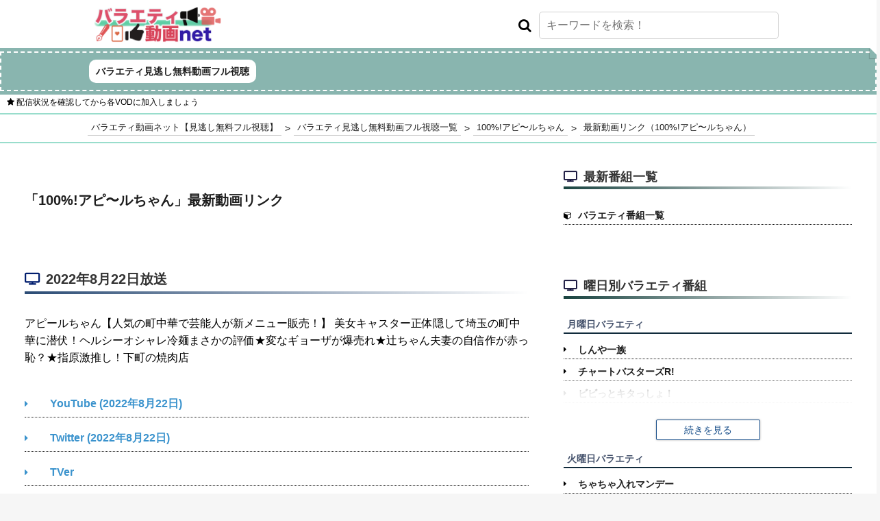

--- FILE ---
content_type: text/html; charset=UTF-8
request_url: https://haunted-movie.jp/link-layer.php?id=17675
body_size: 275777
content:
<!DOCTYPE html>
<html lang="ja">
<head>
  
    
  <!-- Global site tag (gtag.js) - Google Analytics -->
<script async src="https://www.googletagmanager.com/gtag/js?id=G-6X0Q9XRGY8"></script>
<script>
  window.dataLayer = window.dataLayer || [];
  function gtag(){dataLayer.push(arguments);}
  gtag('js', new Date());

  gtag('config', 'G-6X0Q9XRGY8');
</script>
  <!-- 共通 -->
  <meta charset="utf-8">
<link rel="stylesheet" href="/public_css/reset.css">
<link rel="stylesheet" href="/public_css/font-awesome.min.css">
<!-- <link rel="shortcut icon" href="/images/favicon.ico"> -->
<script type="text/javascript" src="/public_js/jquery-3.2.1.min.js"></script>
<link rel="stylesheet" href="/public_css/common.css?202601301715">
<script type="text/javascript" src="/public_js/common.js?202601301715"></script>
<meta name="viewport" content="width=device-width,initial-scale=1.0,minimum-scale=1.0,maximum-scale=1.0,user-scalable=no">

<!-- i-mobile -->
<script async src="https://securepubads.g.doubleclick.net/tag/js/gpt.js"></script>
<script>
  window.googletag = window.googletag || {cmd: []};
  googletag.cmd.push(function() {
    googletag.defineSlot('/9176203,22490311347/1787734', [[300, 250], [336, 280]], 'div-gpt-ad-1653291216416-0').addService(googletag.pubads());
    googletag.defineSlot('/9176203,22490311347/1787735', [[336, 280], [300, 250]], 'div-gpt-ad-1653291281768-0').addService(googletag.pubads());
    googletag.defineSlot('/9176203,22490311347/1787733', [[300, 250], [336, 280]], 'div-gpt-ad-1653291347817-0').addService(googletag.pubads());
    googletag.defineSlot('/9176203,22490311347/1787731', [[336, 280], [300, 250]], 'div-gpt-ad-1653291485050-0').addService(googletag.pubads());
    googletag.defineSlot('/9176203,22490311347/1787732', [[300, 250], [336, 280]], 'div-gpt-ad-1653291551848-0').addService(googletag.pubads());
    googletag.defineSlot('/9176203,22490311347/1787730', [[320, 100], [320, 50]], 'div-gpt-ad-1653291620842-0').addService(googletag.pubads());
    googletag.defineSlot('/9176203,22490311347/1787737', [[300, 250], [336, 280]], 'div-gpt-ad-1653291691032-0').addService(googletag.pubads());
    googletag.defineSlot('/9176203,22490311347/1787739', [[300, 250], [336, 280]], 'div-gpt-ad-1653291758659-0').addService(googletag.pubads());
    googletag.defineSlot('/9176203,22490311347/1787740', [[300, 250], [336, 280]], 'div-gpt-ad-1653291825076-0').addService(googletag.pubads());
    googletag.defineSlot('/9176203,22490311347/1787741', [[336, 280], [300, 250]], 'div-gpt-ad-1653291894343-0').addService(googletag.pubads());
    googletag.defineSlot('/9176203,22490311347/1787742', [[336, 280], [300, 250]], 'div-gpt-ad-1653291976092-0').addService(googletag.pubads());
    googletag.pubads().enableSingleRequest();
    googletag.pubads().collapseEmptyDivs(); //空のdivを閉じる
    googletag.enableServices();
  });
</script>

<script async src="https://securepubads.g.doubleclick.net/tag/js/gpt.js"></script>

<!--Adx_interstitial_9176203-->
<script>
  window.googletag = window.googletag || {cmd: []};
  googletag.cmd.push(function() {
    var slot = googletag.defineOutOfPageSlot(
      '/9176203,22490311347/1787736',          
      googletag.enums.OutOfPageFormat.INTERSTITIAL);
    if (slot) slot.addService(googletag.pubads());
    googletag.pubads().enableSingleRequest();
    googletag.pubads().collapseEmptyDivs(); 
    googletag.enableServices();
    googletag.display(slot);
  });
</script>  <!-- 共通終わり -->
  <meta name="description" content="■２児のママ・モデルの辻元舞の自宅をテレビ初公開！ 雑誌『ＶＥＲＹ』のレギュラーモデルをはじめ、『プレバト』など、さまざまなメディアで活躍中の辻元舞。おしゃれでキラキラした生活を送っている印象…だが、リアルな子育てライフとは？５歳と２歳のやんちゃな２人の男の子を育てる辻元に、“アピールちゃん”３児のママ・藤本美貴が密着！「辻元さんも生きてる…！」と共感の嵐！？">
  <meta name="keywords" content="">
  <!-- OGP -->
  <meta property="og:title" content="100%!アピ〜ルちゃん">
  <meta property="og:type" content="article">
  <meta property="og:url" content="https://haunted-movie.jp/link-layer.php?id=17675">
  <meta property="og:image" content="https://finedoga.s3-ap-northeast-1.amazonaws.com/2021_10_12/HDR8WWZjXs.jpeg">
  <meta property="og:site_name" content="バラエティ動画ネット【見逃し無料フル視聴】">
  <meta property="og:description" content="■２児のママ・モデルの辻元舞の自宅をテレビ初公開！ 雑誌『ＶＥＲＹ』のレギュラーモデルをはじめ、『プレバト』など、さまざまなメディアで活躍中の辻元舞。おしゃれでキラキラした生活を送っている印象…だが、リアルな子育てライフとは？５歳と２歳のやんちゃな２人の男の子を育てる辻元に、“アピールちゃん”３児のママ・藤本美貴が密着！「辻元さんも生きてる…！」と共感の嵐！？">
  <!-- OGP -->

  <link rel="stylesheet" href="/public_css/layer-common.css?202601301715">
  <title>100%!アピ〜ルちゃん – 最新動画リンク | バラエティ動画ネット【見逃し無料フル視聴】</title>
</head>
<body>
  <!-- フッターオーバーレイ広告 -->
  <!-- /9176203,22490311347/1787730 SP 下部固定オーバーレイ <body>のすぐ下に設置してください -->
<div style='position:fixed;bottom:0;padding-bottom:env(safe-area-inset-bottom);left:0;right:0;width:100%;background:rgba(0, 0, 0, 0);z-index:99998;text-align:center;transform:translate3d(0, 0, 0);'>
<div id='div-gpt-ad-1653291620842-0' style='margin:auto;text-align:center;z-index:99999;'>
  <script>
    googletag.cmd.push(function() { googletag.display('div-gpt-ad-1653291620842-0'); });
  </script>
</div>
</div>  <!-- フッターオーバーレイ広告終わり -->

  <!-- ヘッダー -->
  <!-- スマホボタンメニュー -->
<div id="black_bg" class="black_bg"></div>
<div id="sp_menu_body" class="sp_menu_body">
  <p class="sp_menu_title">カテゴリー</p>
  <form class="sp_form" action="/search.php" method="get">
    <div class="sp_input_wrap">
      <input type="text" name="h_search" placeholder="キーワードを検索！" value="">
    </div>
  </form>
      <a class="sp_menu_choice" href="https://haunted-movie.jp">バラエティ見逃し無料動画フル視聴</a>
  </div>

<!-- スマホヘッダー -->
<header class="sp_header">
  <div class="sp_header_first_sec">
    <a class="sp_header_logo" href="/">
      <img src="/images/logo/logo.png" alt="バラエティ動画ネット【見逃し無料フル視聴】">
    </a>
    <p id="h_menu" class="sp_header_menu_btn"><i class="fa fa-bars" aria-hidden="true"></i></p>
  </div>
  <!-- SPのみ検索フォーム -->
  <form class="sp_form_only" action="/search.php" method="get">
    <div class="sp_input_wrap_only">
      <input type="text" name="h_search" placeholder="キーワードを検索！" value="">
    </div>
  </form>
  <!-- SPのみ検索フォーム -->
      <div class="h_notice"><i class="fa fa-star" aria-hidden="true"></i> 配信状況を確認してから各VODに加入しましょう</div>
  </header>
<!-- スマホヘッダー終わり -->

<!-- PCヘッダー -->
<header class="pc_header">
  <div class="pc_header_first_sec">
    <a class="pc_header_logo" href="/">
      <img src="/images/logo/logo.png" alt="バラエティ動画ネット【見逃し無料フル視聴】">
    </a>
    <form class="pc_header_search_form" action="/search.php" method="get">
      <div class="pc_header_search_input_wrap">
        <i class="fa fa-search" aria-hidden="true"></i>
        <input type="text" name="h_search" placeholder="キーワードを検索！" value="">
      </div>
    </form>
  </div>
  <div class="pc_header_menu">
          <a class="pc_header_menu_btn" href="https://haunted-movie.jp">バラエティ見逃し無料動画フル視聴</a>
      </div>
      <div class="h_notice"><i class="fa fa-star" aria-hidden="true"></i> 配信状況を確認してから各VODに加入しましょう</div>
  </header>
<!-- PCヘッダー終わり -->
  <!-- ヘッダー終わり -->

  <!-- パンくず -->
  <ul itemscope itemtype="http://schema.org/BreadcrumbList">
    <div class="breadcrumb">
      <li itemprop="itemListElement" itemscope itemtype="http://schema.org/ListItem">
        <a class="bc_text" itemtype="http://schema.org/Thing" itemprop="item" href="/">
          <span itemprop="name">バラエティ動画ネット【見逃し無料フル視聴】</span>
        </a>
        <meta itemprop="position" content="1">
      </li>
      <p class="bc_arrow">></p>
      <li itemprop="itemListElement" itemscope itemtype="http://schema.org/ListItem">
        <a class="bc_text" itemtype="http://schema.org/Thing" itemprop="item" href="/category.php?category=3">
          <span itemprop="name">バラエティ見逃し無料動画フル視聴一覧</span>
        </a>
        <meta itemprop="position" content="2">
      </li>
      <p class="bc_arrow">></p>
      <li itemprop="itemListElement" itemscope itemtype="http://schema.org/ListItem">
        <a class="bc_text" itemtype="http://schema.org/Thing" itemprop="item" href="/first-layer.php?id=17675">
          <span itemprop="name">100%!アピ〜ルちゃん</span>
        </a>
        <meta itemprop="position" content="3">
      </li>
      <p class="bc_arrow">></p>
      <li itemprop="itemListElement" itemscope itemtype="http://schema.org/ListItem">
        <a class="bc_text" itemtype="http://schema.org/Thing" itemprop="item" href="/second-layer.php?id=17675">
          <span itemprop="name">最新動画リンク（100%!アピ〜ルちゃん）</span>
        </a>
        <meta itemprop="position" content="4">
      </li>
    </div>
  </ul>
  <!-- パンくず -->

  <!-- カラム -->
  <div class="columns_wrap">
    <!-- センター -->
    <div class="center_column">

      <!-- 概要 -->
      <div class="content_wrap">
        <h1 class="page_heading_1 ad_insert_target">「100%!アピ〜ルちゃん」最新動画リンク</h1>

        <!-- アドエックスPC -->
        <div style="text-align: center; margin: 20px auto;display: -webkit-flex;display: -moz-flex;display: -ms-flex;display: -o-flex;display: flex;justify-content: space-around;  ">
          <!-- /9176203,22490311347/1787741 PC レクタングル4 --><div id='div-gpt-ad-1653291894343-0'><script>googletag.cmd.push(function() { googletag.display('div-gpt-ad-1653291894343-0'); });</script></div>        </div>
        <!-- アドエックスPC終わり -->

      </div>
      <!-- 概要終わり -->


      <!-- 放送日別の最新動画リンク -->
      
        <div class="content_wrap">
          <h2 class="section_heading_1 ad_insert_target">2022年8月22日放送</h2>

          <!-- 放送内容 -->
          <div class="fl_summary">アピールちゃん【人気の町中華で芸能人が新メニュー販売！】 美女キャスター正体隠して埼玉の町中華に潜伏！ヘルシーオシャレ冷麺まさかの評価★変なギョーザが爆売れ★辻ちゃん夫妻の自信作が赤っ恥？★指原激推し！下町の焼肉店</div>

          <!-- 無料動画サイト検索 -->
                      <div class="fl_free_link_warp telasa_remove_links">
                              <a class="fl_free_link" target="_blank"
                href="https://www.youtube.com/results?search_query=100%25%21%E3%82%A2%E3%83%94%E3%80%9C%E3%83%AB%E3%81%A1%E3%82%83%E3%82%932022 08 22">
                  <i class="fa fa-caret-right" aria-hidden="true"></i>
                  <p>YouTube (2022年8月22日)</p>
                </a>
                              <a class="fl_free_link" target="_blank"
                href="http://www.dailymotion.com/search/100%25%21%E3%82%A2%E3%83%94%E3%80%9C%E3%83%AB%E3%81%A1%E3%82%83%E3%82%932022 08 22">
                  <i class="fa fa-caret-right" aria-hidden="true"></i>
                  <p>Dailymotion (2022年8月22日)</p>
                </a>
                              <a class="fl_free_link" target="_blank"
                href="http://search.pandora.tv/?&amp;sq=JP&amp;query=100%25%21%E3%82%A2%E3%83%94%E3%80%9C%E3%83%AB%E3%81%A1%E3%82%83%E3%82%932022 08 22">
                  <i class="fa fa-caret-right" aria-hidden="true"></i>
                  <p>pandora.tv (2022年8月22日)</p>
                </a>
                              <a class="fl_free_link" target="_blank"
                href="https://twitter.com/search?src=typed_query&amp;f=video&amp;q=100%25%21%E3%82%A2%E3%83%94%E3%80%9C%E3%83%AB%E3%81%A1%E3%82%83%E3%82%932022 08 22">
                  <i class="fa fa-caret-right" aria-hidden="true"></i>
                  <p>Twitter (2022年8月22日)</p>
                </a>
                              <a class="fl_free_link" target="_blank"
                href="https://www.google.com/search?tbm=vid&amp;q=100%25%21%E3%82%A2%E3%83%94%E3%80%9C%E3%83%AB%E3%81%A1%E3%82%83%E3%82%932022 08 22">
                  <i class="fa fa-caret-right" aria-hidden="true"></i>
                  <p>Google動画 (2022年8月22日)</p>
                </a>
              
              <!-- 動画サイト直リンク -->
                                                                    <a class="fl_free_link" target="_blank" href="https://tver.jp/series/srul3qywao">
                      <i class="fa fa-caret-right" aria-hidden="true"></i>
                      <p>TVer</p>
                    </a>
                                                              <!-- 動画サイト直リンク終わり -->

            </div>
                    <!-- 無料動画サイト検索終わり -->

          <!-- 年代別コメント -->
                      <div class="content_wrap">
              <div class="layer_content_inner_wrap">
                <input id="layer_content_trigger0" class="layer_content_grad_trigger" type="checkbox">
                <label class="layer_content_grad_btn" for="layer_content_trigger0"></label>
                <div class="layer_content_grad_item">

                    
                    <div class="balloon5">
                      <div class="faceicon">
                        <img src="/images/icon/woman30.png">
                      </div>
                      <div class="chatting">
                        <div class="says">
                          <p>中華料理対決で料理の盛り付け方や見た目の色合いによって人が食べたいと思うかどうかに変化が出てくることを知りました。普段何気なく見ているお店のメニューも美味しく見える見せ方、アピールしたいところを強調する盛り付け方が重要になるということを知りおもしろく感じました。（女性30代）</p>
                        </div>
                      </div>
                    </div>
                    
                    <div class="balloon5">
                      <div class="faceicon">
                        <img src="/images/icon/man30.png">
                      </div>
                      <div class="chatting">
                        <div class="says">
                          <p>タレントの成りすまし料理というプランばかりの内容となってしまっただけにどんな事が起こるのかが予想しやすいために面白さが失われ、他の企画は無いのかと思ってしまい、出演するタレントも限定的であるため魅力が無くなってきている。（男性30代）</p>
                        </div>
                      </div>
                    </div>
                  
                </div>
              </div>
            </div>
                    <!-- 年代別コメント終わり -->
          
        </div>
      
        <div class="content_wrap">
          <h2 class="section_heading_1 ad_insert_target">2022年8月15日放送</h2>

          <!-- 放送内容 -->
          <div class="fl_summary">アピールちゃん【腹筋割れた！芸人密着１０ｋｇダイエット】 バチェラー黄皓ｖｓ魔裟斗パーソナルトレーナー対決！肥満芸人が激ヤセ美ボディ＆大政絢が見とれる６パック★過酷トレーニング無しのスイートメソッド！まさかの秘訣！</div>

          <!-- 無料動画サイト検索 -->
                      <div class="fl_free_link_warp telasa_remove_links">
                              <a class="fl_free_link" target="_blank"
                href="https://www.youtube.com/results?search_query=100%25%21%E3%82%A2%E3%83%94%E3%80%9C%E3%83%AB%E3%81%A1%E3%82%83%E3%82%932022 08 15">
                  <i class="fa fa-caret-right" aria-hidden="true"></i>
                  <p>YouTube (2022年8月15日)</p>
                </a>
                              <a class="fl_free_link" target="_blank"
                href="http://www.dailymotion.com/search/100%25%21%E3%82%A2%E3%83%94%E3%80%9C%E3%83%AB%E3%81%A1%E3%82%83%E3%82%932022 08 15">
                  <i class="fa fa-caret-right" aria-hidden="true"></i>
                  <p>Dailymotion (2022年8月15日)</p>
                </a>
                              <a class="fl_free_link" target="_blank"
                href="http://search.pandora.tv/?&amp;sq=JP&amp;query=100%25%21%E3%82%A2%E3%83%94%E3%80%9C%E3%83%AB%E3%81%A1%E3%82%83%E3%82%932022 08 15">
                  <i class="fa fa-caret-right" aria-hidden="true"></i>
                  <p>pandora.tv (2022年8月15日)</p>
                </a>
                              <a class="fl_free_link" target="_blank"
                href="https://twitter.com/search?src=typed_query&amp;f=video&amp;q=100%25%21%E3%82%A2%E3%83%94%E3%80%9C%E3%83%AB%E3%81%A1%E3%82%83%E3%82%932022 08 15">
                  <i class="fa fa-caret-right" aria-hidden="true"></i>
                  <p>Twitter (2022年8月15日)</p>
                </a>
                              <a class="fl_free_link" target="_blank"
                href="https://www.google.com/search?tbm=vid&amp;q=100%25%21%E3%82%A2%E3%83%94%E3%80%9C%E3%83%AB%E3%81%A1%E3%82%83%E3%82%932022 08 15">
                  <i class="fa fa-caret-right" aria-hidden="true"></i>
                  <p>Google動画 (2022年8月15日)</p>
                </a>
              
              <!-- 動画サイト直リンク -->
                            <!-- 動画サイト直リンク終わり -->

            </div>
                    <!-- 無料動画サイト検索終わり -->

          <!-- 年代別コメント -->
                      <div class="content_wrap">
              <div class="layer_content_inner_wrap">
                <input id="layer_content_trigger1" class="layer_content_grad_trigger" type="checkbox">
                <label class="layer_content_grad_btn" for="layer_content_trigger1"></label>
                <div class="layer_content_grad_item">

                    
                    <div class="balloon5">
                      <div class="faceicon">
                        <img src="/images/icon/woman20.png">
                      </div>
                      <div class="chatting">
                        <div class="says">
                          <p>酒井さんはかっこいいパパになりたいという気持ちがかなり伝わってきました。魔裟斗さんからキツいトレーニングメニューや食事制限を言われても全力で頑張ってたところは応援したくなりました。だいぶ引き締まっててかっこよかったです。（女性20代）</p>
                        </div>
                      </div>
                    </div>
                  
                </div>
              </div>
            </div>
                    <!-- 年代別コメント終わり -->
          
        </div>
      
        <div class="content_wrap">
          <h2 class="section_heading_1 ad_insert_target">2022年8月1日放送</h2>

          <!-- 放送内容 -->
          <div class="fl_summary">アピールちゃん【ＵＳＪ初の快挙！あのママ芸能人がダンスショー出演！】 ＵＳＪ初！芸能人がオーディションに参加して合格！ミニオンダンスショーに挑む！プレバト芸術ママ辻元舞の号泣・挫折の１か月に完全密着★もこみち絶賛！２０星獲得チョコ</div>

          <!-- 無料動画サイト検索 -->
                      <div class="fl_free_link_warp telasa_remove_links">
                              <a class="fl_free_link" target="_blank"
                href="https://www.youtube.com/results?search_query=100%25%21%E3%82%A2%E3%83%94%E3%80%9C%E3%83%AB%E3%81%A1%E3%82%83%E3%82%932022 08 01">
                  <i class="fa fa-caret-right" aria-hidden="true"></i>
                  <p>YouTube (2022年8月1日)</p>
                </a>
                              <a class="fl_free_link" target="_blank"
                href="http://www.dailymotion.com/search/100%25%21%E3%82%A2%E3%83%94%E3%80%9C%E3%83%AB%E3%81%A1%E3%82%83%E3%82%932022 08 01">
                  <i class="fa fa-caret-right" aria-hidden="true"></i>
                  <p>Dailymotion (2022年8月1日)</p>
                </a>
                              <a class="fl_free_link" target="_blank"
                href="http://search.pandora.tv/?&amp;sq=JP&amp;query=100%25%21%E3%82%A2%E3%83%94%E3%80%9C%E3%83%AB%E3%81%A1%E3%82%83%E3%82%932022 08 01">
                  <i class="fa fa-caret-right" aria-hidden="true"></i>
                  <p>pandora.tv (2022年8月1日)</p>
                </a>
                              <a class="fl_free_link" target="_blank"
                href="https://twitter.com/search?src=typed_query&amp;f=video&amp;q=100%25%21%E3%82%A2%E3%83%94%E3%80%9C%E3%83%AB%E3%81%A1%E3%82%83%E3%82%932022 08 01">
                  <i class="fa fa-caret-right" aria-hidden="true"></i>
                  <p>Twitter (2022年8月1日)</p>
                </a>
                              <a class="fl_free_link" target="_blank"
                href="https://www.google.com/search?tbm=vid&amp;q=100%25%21%E3%82%A2%E3%83%94%E3%80%9C%E3%83%AB%E3%81%A1%E3%82%83%E3%82%932022 08 01">
                  <i class="fa fa-caret-right" aria-hidden="true"></i>
                  <p>Google動画 (2022年8月1日)</p>
                </a>
              
              <!-- 動画サイト直リンク -->
                            <!-- 動画サイト直リンク終わり -->

            </div>
                    <!-- 無料動画サイト検索終わり -->

          <!-- 年代別コメント -->
                      <div class="content_wrap">
              <div class="layer_content_inner_wrap">
                <input id="layer_content_trigger2" class="layer_content_grad_trigger" type="checkbox">
                <label class="layer_content_grad_btn" for="layer_content_trigger2"></label>
                <div class="layer_content_grad_item">

                    
                    <div class="balloon5">
                      <div class="faceicon">
                        <img src="/images/icon/woman20.png">
                      </div>
                      <div class="chatting">
                        <div class="says">
                          <p>辻元舞さんがママをしながらUSJのショーダンサーになる回。現役ダンサーメンバーと10歳ほど離れており、ブランクに加えて１ヶ月遅れての練習プラス実オーディションを受けらている姿が立派だった。ショー当日には家族が東京から見に来ていたが、息子ちゃん2人共が暑いけどまっすぐママを見て一緒に振りをしている姿がかわいかった。子供にとって絶対忘れられないママの姿だと思うし、辻元舞さんが昔USJのダンサーであったことを嘘だといっていたけど絶対信じてくれたと思う！あとはもこみちさんが紹介してたチョコクリームがすごい美味しそうだった。（女性20代）</p>
                        </div>
                      </div>
                    </div>
                  
                </div>
              </div>
            </div>
                    <!-- 年代別コメント終わり -->
          
        </div>
      
        <div class="content_wrap">
          <h2 class="section_heading_1 ad_insert_target">2022年7月11日放送</h2>

          <!-- 放送内容 -->
          <div class="fl_summary"> アピールちゃん【芸能人デリバリー対決★ギャル曽根が爆食】 芸能人が素性を隠してデリバリー対決！店の№１より爆売れ★マッチングアプリ女優㊙ブリトーをギャル曽根が爆食★小倉優子の早大受験！宇治原が合格明言！そのワケは？</div>

          <!-- 無料動画サイト検索 -->
                      <div class="fl_free_link_warp telasa_remove_links">
                              <a class="fl_free_link" target="_blank"
                href="https://www.youtube.com/results?search_query=100%25%21%E3%82%A2%E3%83%94%E3%80%9C%E3%83%AB%E3%81%A1%E3%82%83%E3%82%932022 07 11">
                  <i class="fa fa-caret-right" aria-hidden="true"></i>
                  <p>YouTube (2022年7月11日)</p>
                </a>
                              <a class="fl_free_link" target="_blank"
                href="http://www.dailymotion.com/search/100%25%21%E3%82%A2%E3%83%94%E3%80%9C%E3%83%AB%E3%81%A1%E3%82%83%E3%82%932022 07 11">
                  <i class="fa fa-caret-right" aria-hidden="true"></i>
                  <p>Dailymotion (2022年7月11日)</p>
                </a>
                              <a class="fl_free_link" target="_blank"
                href="http://search.pandora.tv/?&amp;sq=JP&amp;query=100%25%21%E3%82%A2%E3%83%94%E3%80%9C%E3%83%AB%E3%81%A1%E3%82%83%E3%82%932022 07 11">
                  <i class="fa fa-caret-right" aria-hidden="true"></i>
                  <p>pandora.tv (2022年7月11日)</p>
                </a>
                              <a class="fl_free_link" target="_blank"
                href="https://twitter.com/search?src=typed_query&amp;f=video&amp;q=100%25%21%E3%82%A2%E3%83%94%E3%80%9C%E3%83%AB%E3%81%A1%E3%82%83%E3%82%932022 07 11">
                  <i class="fa fa-caret-right" aria-hidden="true"></i>
                  <p>Twitter (2022年7月11日)</p>
                </a>
                              <a class="fl_free_link" target="_blank"
                href="https://www.google.com/search?tbm=vid&amp;q=100%25%21%E3%82%A2%E3%83%94%E3%80%9C%E3%83%AB%E3%81%A1%E3%82%83%E3%82%932022 07 11">
                  <i class="fa fa-caret-right" aria-hidden="true"></i>
                  <p>Google動画 (2022年7月11日)</p>
                </a>
              
              <!-- 動画サイト直リンク -->
                            <!-- 動画サイト直リンク終わり -->

            </div>
                    <!-- 無料動画サイト検索終わり -->

          <!-- 年代別コメント -->
                      <div class="content_wrap">
              <div class="layer_content_inner_wrap">
                <input id="layer_content_trigger3" class="layer_content_grad_trigger" type="checkbox">
                <label class="layer_content_grad_btn" for="layer_content_trigger3"></label>
                <div class="layer_content_grad_item">

                    
                    <div class="balloon5">
                      <div class="faceicon">
                        <img src="/images/icon/man40.png">
                      </div>
                      <div class="chatting">
                        <div class="says">
                          <p>人気店を舞台にした料理バトルを行っていて、バレー元女子代表の栗原さんが新食感ハンバーグブリトーを紹介していました。タンパク質多めのブリトーだったので、糖質オフを意識している方は特に良いグルメだと思いました。（男性40代）</p>
                        </div>
                      </div>
                    </div>
                    
                    <div class="balloon5">
                      <div class="faceicon">
                        <img src="/images/icon/man40.png">
                      </div>
                      <div class="chatting">
                        <div class="says">
                          <p>リアルドラゴン桜として小倉優子さんが、勉強を頑張ってましたが、本当に勉強して、ちゃんと単語等をしっかりと覚えているのは凄いと思いました。ロザンの宇治原さんが行けると思いますよ!と言う言葉は凄く説得力があると思いました（男性40代）</p>
                        </div>
                      </div>
                    </div>
                  
                </div>
              </div>
            </div>
                    <!-- 年代別コメント終わり -->
          
        </div>
      
        <div class="content_wrap">
          <h2 class="section_heading_1 ad_insert_target">2022年7月4日放送</h2>

          <!-- 放送内容 -->
          <div class="fl_summary">アピールちゃん【芸能人デリバリーファイト第５弾★キスマイ横尾ｖｓカリスマモデル】 🈑もしも頼んだ弁当が芸能人の手作りだったら？★オリジナルのり弁が爆売れ！うな重ｖｓ３０品目★おかず邪魔…過去最悪レビューきっかけで激ウマに★芸能人お忍び韓国食堂</div>

          <!-- 無料動画サイト検索 -->
                      <div class="fl_free_link_warp telasa_remove_links">
                              <a class="fl_free_link" target="_blank"
                href="https://www.youtube.com/results?search_query=100%25%21%E3%82%A2%E3%83%94%E3%80%9C%E3%83%AB%E3%81%A1%E3%82%83%E3%82%932022 07 04">
                  <i class="fa fa-caret-right" aria-hidden="true"></i>
                  <p>YouTube (2022年7月4日)</p>
                </a>
                              <a class="fl_free_link" target="_blank"
                href="http://www.dailymotion.com/search/100%25%21%E3%82%A2%E3%83%94%E3%80%9C%E3%83%AB%E3%81%A1%E3%82%83%E3%82%932022 07 04">
                  <i class="fa fa-caret-right" aria-hidden="true"></i>
                  <p>Dailymotion (2022年7月4日)</p>
                </a>
                              <a class="fl_free_link" target="_blank"
                href="http://search.pandora.tv/?&amp;sq=JP&amp;query=100%25%21%E3%82%A2%E3%83%94%E3%80%9C%E3%83%AB%E3%81%A1%E3%82%83%E3%82%932022 07 04">
                  <i class="fa fa-caret-right" aria-hidden="true"></i>
                  <p>pandora.tv (2022年7月4日)</p>
                </a>
                              <a class="fl_free_link" target="_blank"
                href="https://twitter.com/search?src=typed_query&amp;f=video&amp;q=100%25%21%E3%82%A2%E3%83%94%E3%80%9C%E3%83%AB%E3%81%A1%E3%82%83%E3%82%932022 07 04">
                  <i class="fa fa-caret-right" aria-hidden="true"></i>
                  <p>Twitter (2022年7月4日)</p>
                </a>
                              <a class="fl_free_link" target="_blank"
                href="https://www.google.com/search?tbm=vid&amp;q=100%25%21%E3%82%A2%E3%83%94%E3%80%9C%E3%83%AB%E3%81%A1%E3%82%83%E3%82%932022 07 04">
                  <i class="fa fa-caret-right" aria-hidden="true"></i>
                  <p>Google動画 (2022年7月4日)</p>
                </a>
              
              <!-- 動画サイト直リンク -->
                            <!-- 動画サイト直リンク終わり -->

            </div>
                    <!-- 無料動画サイト検索終わり -->

          <!-- 年代別コメント -->
                      <div class="content_wrap">
              <div class="layer_content_inner_wrap">
                <input id="layer_content_trigger4" class="layer_content_grad_trigger" type="checkbox">
                <label class="layer_content_grad_btn" for="layer_content_trigger4"></label>
                <div class="layer_content_grad_item">

                    
                    <div class="balloon5">
                      <div class="faceicon">
                        <img src="/images/icon/woman20.png">
                      </div>
                      <div class="chatting">
                        <div class="says">
                          <p>松嶋さんのお弁当は30種類の栄養素が入ってて、なかなか栄養が取れない人にとってはとても嬉しいお弁当だと思います。彩りもよく素敵でした。横尾さんのお弁当は鰻とご飯はサバを使っていて斬新だなと思いました。（女性20代）</p>
                        </div>
                      </div>
                    </div>
                    
                    <div class="balloon5">
                      <div class="faceicon">
                        <img src="/images/icon/man30.png">
                      </div>
                      <div class="chatting">
                        <div class="says">
                          <p>松嶋尚美さんと近藤千尋さんのお母さんバトルとなったお弁当対決は、料理をしている長さが分け目となっていたように感じられ、松嶋さんは栄養素を入れているのに見た目も美しいという素晴らしさに感心させられ、近藤さんは見た目重視かなと感じてしまった。（男性30代）</p>
                        </div>
                      </div>
                    </div>
                  
                </div>
              </div>
            </div>
                    <!-- 年代別コメント終わり -->
          
        </div>
      
        <div class="content_wrap">
          <h2 class="section_heading_1 ad_insert_target">2022年6月27日放送</h2>

          <!-- 放送内容 -->
          <div class="fl_summary">アピールちゃん【好評デリバリー弁当対決！埼玉草加で大調査★元力士うどん】 顔を隠して創作デリバリーうどん対決★爆売れ！純烈の元力士の秘伝ちゃんこうどんｖｓプロ野球妻の坦々うどん★容赦ないレビュー「オシャレぶってる」パクリ疑惑で一触即発</div>

          <!-- 無料動画サイト検索 -->
                      <div class="fl_free_link_warp telasa_remove_links">
                              <a class="fl_free_link" target="_blank"
                href="https://www.youtube.com/results?search_query=100%25%21%E3%82%A2%E3%83%94%E3%80%9C%E3%83%AB%E3%81%A1%E3%82%83%E3%82%932022 06 27">
                  <i class="fa fa-caret-right" aria-hidden="true"></i>
                  <p>YouTube (2022年6月27日)</p>
                </a>
                              <a class="fl_free_link" target="_blank"
                href="http://www.dailymotion.com/search/100%25%21%E3%82%A2%E3%83%94%E3%80%9C%E3%83%AB%E3%81%A1%E3%82%83%E3%82%932022 06 27">
                  <i class="fa fa-caret-right" aria-hidden="true"></i>
                  <p>Dailymotion (2022年6月27日)</p>
                </a>
                              <a class="fl_free_link" target="_blank"
                href="http://search.pandora.tv/?&amp;sq=JP&amp;query=100%25%21%E3%82%A2%E3%83%94%E3%80%9C%E3%83%AB%E3%81%A1%E3%82%83%E3%82%932022 06 27">
                  <i class="fa fa-caret-right" aria-hidden="true"></i>
                  <p>pandora.tv (2022年6月27日)</p>
                </a>
                              <a class="fl_free_link" target="_blank"
                href="https://twitter.com/search?src=typed_query&amp;f=video&amp;q=100%25%21%E3%82%A2%E3%83%94%E3%80%9C%E3%83%AB%E3%81%A1%E3%82%83%E3%82%932022 06 27">
                  <i class="fa fa-caret-right" aria-hidden="true"></i>
                  <p>Twitter (2022年6月27日)</p>
                </a>
                              <a class="fl_free_link" target="_blank"
                href="https://www.google.com/search?tbm=vid&amp;q=100%25%21%E3%82%A2%E3%83%94%E3%80%9C%E3%83%AB%E3%81%A1%E3%82%83%E3%82%932022 06 27">
                  <i class="fa fa-caret-right" aria-hidden="true"></i>
                  <p>Google動画 (2022年6月27日)</p>
                </a>
              
              <!-- 動画サイト直リンク -->
                            <!-- 動画サイト直リンク終わり -->

            </div>
                    <!-- 無料動画サイト検索終わり -->

          <!-- 年代別コメント -->
                      <div class="content_wrap">
              <div class="layer_content_inner_wrap">
                <input id="layer_content_trigger5" class="layer_content_grad_trigger" type="checkbox">
                <label class="layer_content_grad_btn" for="layer_content_trigger5"></label>
                <div class="layer_content_grad_item">

                    
                    <div class="balloon5">
                      <div class="faceicon">
                        <img src="/images/icon/man30.png">
                      </div>
                      <div class="chatting">
                        <div class="says">
                          <p>どちらも芸能界の一員となり第1線で活躍している人であるが、名前が知れ渡り仕事が安定するまではホストに料理人、力士とありとあらゆる仕事を点々としていた所が芸能界らしい大変さが伝わり、間違った方向に行かないで良かった。（男性30代）</p>
                        </div>
                      </div>
                    </div>
                  
                </div>
              </div>
            </div>
                    <!-- 年代別コメント終わり -->
          
        </div>
      
        <div class="content_wrap">
          <h2 class="section_heading_1 ad_insert_target">2022年6月20日放送</h2>

          <!-- 放送内容 -->
          <div class="fl_summary">アピールちゃん【デリバリーファイト③★茨城の試食きっかけで新記録！】 料理自慢芸能人が素性隠してデリバリー弁当販売！爆売れ★酷評容赦ナシ「損のかたまり弁当」★名店シェフ絶賛の柿ピー丼★名古屋にんにくチャーハンで指原「瞳孔ガン開き」</div>

          <!-- 無料動画サイト検索 -->
                      <div class="fl_free_link_warp telasa_remove_links">
                              <a class="fl_free_link" target="_blank"
                href="https://www.youtube.com/results?search_query=100%25%21%E3%82%A2%E3%83%94%E3%80%9C%E3%83%AB%E3%81%A1%E3%82%83%E3%82%932022 06 20">
                  <i class="fa fa-caret-right" aria-hidden="true"></i>
                  <p>YouTube (2022年6月20日)</p>
                </a>
                              <a class="fl_free_link" target="_blank"
                href="http://www.dailymotion.com/search/100%25%21%E3%82%A2%E3%83%94%E3%80%9C%E3%83%AB%E3%81%A1%E3%82%83%E3%82%932022 06 20">
                  <i class="fa fa-caret-right" aria-hidden="true"></i>
                  <p>Dailymotion (2022年6月20日)</p>
                </a>
                              <a class="fl_free_link" target="_blank"
                href="http://search.pandora.tv/?&amp;sq=JP&amp;query=100%25%21%E3%82%A2%E3%83%94%E3%80%9C%E3%83%AB%E3%81%A1%E3%82%83%E3%82%932022 06 20">
                  <i class="fa fa-caret-right" aria-hidden="true"></i>
                  <p>pandora.tv (2022年6月20日)</p>
                </a>
                              <a class="fl_free_link" target="_blank"
                href="https://twitter.com/search?src=typed_query&amp;f=video&amp;q=100%25%21%E3%82%A2%E3%83%94%E3%80%9C%E3%83%AB%E3%81%A1%E3%82%83%E3%82%932022 06 20">
                  <i class="fa fa-caret-right" aria-hidden="true"></i>
                  <p>Twitter (2022年6月20日)</p>
                </a>
                              <a class="fl_free_link" target="_blank"
                href="https://www.google.com/search?tbm=vid&amp;q=100%25%21%E3%82%A2%E3%83%94%E3%80%9C%E3%83%AB%E3%81%A1%E3%82%83%E3%82%932022 06 20">
                  <i class="fa fa-caret-right" aria-hidden="true"></i>
                  <p>Google動画 (2022年6月20日)</p>
                </a>
              
              <!-- 動画サイト直リンク -->
                            <!-- 動画サイト直リンク終わり -->

            </div>
                    <!-- 無料動画サイト検索終わり -->

          <!-- 年代別コメント -->
                      <div class="content_wrap">
              <div class="layer_content_inner_wrap">
                <input id="layer_content_trigger6" class="layer_content_grad_trigger" type="checkbox">
                <label class="layer_content_grad_btn" for="layer_content_trigger6"></label>
                <div class="layer_content_grad_item">

                    
                    <div class="balloon5">
                      <div class="faceicon">
                        <img src="/images/icon/man30.png">
                      </div>
                      <div class="chatting">
                        <div class="says">
                          <p>今夜はスタジオに指原莉乃さん、川島明さん、Hey Say JUMP有岡大貴さんに加えてゲストに王林さん、神田愛花さん、高橋真麻さん土田晃之さんらが出演されていましたが、とても盛りだくさんで嬉しかったですね。（男性30代）</p>
                        </div>
                      </div>
                    </div>
                  
                </div>
              </div>
            </div>
                    <!-- 年代別コメント終わり -->
          
        </div>
      
        <div class="content_wrap">
          <h2 class="section_heading_1 ad_insert_target">2022年6月13日放送</h2>

          <!-- 放送内容 -->
          <div class="fl_summary">アピールちゃん【ハラミちゃん熱弁！街のＢＧＭ驚き雑学】 マクドナルド！ドンキ！コンビニ！ＢＧＭの秘密をハラミちゃんが語り尽くす「悪魔の音階が町を救ってる」★山田涼介、新幹線に乗って食べに行く感動小田原うなぎ＆新潟豚汁</div>

          <!-- 無料動画サイト検索 -->
                      <div class="fl_free_link_warp telasa_remove_links">
                              <a class="fl_free_link" target="_blank"
                href="https://www.youtube.com/results?search_query=100%25%21%E3%82%A2%E3%83%94%E3%80%9C%E3%83%AB%E3%81%A1%E3%82%83%E3%82%932022 06 13">
                  <i class="fa fa-caret-right" aria-hidden="true"></i>
                  <p>YouTube (2022年6月13日)</p>
                </a>
                              <a class="fl_free_link" target="_blank"
                href="http://www.dailymotion.com/search/100%25%21%E3%82%A2%E3%83%94%E3%80%9C%E3%83%AB%E3%81%A1%E3%82%83%E3%82%932022 06 13">
                  <i class="fa fa-caret-right" aria-hidden="true"></i>
                  <p>Dailymotion (2022年6月13日)</p>
                </a>
                              <a class="fl_free_link" target="_blank"
                href="http://search.pandora.tv/?&amp;sq=JP&amp;query=100%25%21%E3%82%A2%E3%83%94%E3%80%9C%E3%83%AB%E3%81%A1%E3%82%83%E3%82%932022 06 13">
                  <i class="fa fa-caret-right" aria-hidden="true"></i>
                  <p>pandora.tv (2022年6月13日)</p>
                </a>
                              <a class="fl_free_link" target="_blank"
                href="https://twitter.com/search?src=typed_query&amp;f=video&amp;q=100%25%21%E3%82%A2%E3%83%94%E3%80%9C%E3%83%AB%E3%81%A1%E3%82%83%E3%82%932022 06 13">
                  <i class="fa fa-caret-right" aria-hidden="true"></i>
                  <p>Twitter (2022年6月13日)</p>
                </a>
                              <a class="fl_free_link" target="_blank"
                href="https://www.google.com/search?tbm=vid&amp;q=100%25%21%E3%82%A2%E3%83%94%E3%80%9C%E3%83%AB%E3%81%A1%E3%82%83%E3%82%932022 06 13">
                  <i class="fa fa-caret-right" aria-hidden="true"></i>
                  <p>Google動画 (2022年6月13日)</p>
                </a>
              
              <!-- 動画サイト直リンク -->
                            <!-- 動画サイト直リンク終わり -->

            </div>
                    <!-- 無料動画サイト検索終わり -->

          <!-- 年代別コメント -->
                      <div class="content_wrap">
              <div class="layer_content_inner_wrap">
                <input id="layer_content_trigger7" class="layer_content_grad_trigger" type="checkbox">
                <label class="layer_content_grad_btn" for="layer_content_trigger7"></label>
                <div class="layer_content_grad_item">

                    
                    <div class="balloon5">
                      <div class="faceicon">
                        <img src="/images/icon/man30.png">
                      </div>
                      <div class="chatting">
                        <div class="says">
                          <p>ＹｏｕＴｕｂｅでも大人気のポップスピアニスト・ハラミちゃんが出演されていましたが、街の音に隠された驚きの雑学を語りつくしていたり、とても見ごたえたっぷりで面白かったです。いろいろ秘密があるようですね。（男性30代）</p>
                        </div>
                      </div>
                    </div>
                    
                    <div class="balloon5">
                      <div class="faceicon">
                        <img src="/images/icon/woman20.png">
                      </div>
                      <div class="chatting">
                        <div class="says">
                          <p>ハラミちゃんが熱弁していた音に関する企画がとても面白かったし、興味深かったです。日常で何気なく聞いている音にも深い意味があったり考えられているということがわかりました。不協和音の流れている意味が危険という事が一番衝撃でしたが、色んな所で危険を知らせてくれてることが知れて感激しました。（女性20代）</p>
                        </div>
                      </div>
                    </div>
                  
                </div>
              </div>
            </div>
                    <!-- 年代別コメント終わり -->
          
        </div>
            <!-- 放送日別の動画リンク終わり -->

      <!-- アドエックスPC -->
      <div style="text-align: center; margin: 20px auto;display: -webkit-flex;display: -moz-flex;display: -ms-flex;display: -o-flex;display: flex;justify-content: space-around;  ">
        <!-- /9176203,22490311347/1787742 PC レクタングル5 --><div id='div-gpt-ad-1653291976092-0'><script>googletag.cmd.push(function() { googletag.display('div-gpt-ad-1653291976092-0'); });</script></div>      </div>
      <!-- アドエックスPC終わり -->

      <!-- おすすめVOD -->
              <div class="content_wrap telasa_remove_recom_vod">
          <h2 class="section_heading_1 ad_insert_target">おすすめVOD！</h2>

                      <div class="vod_card_rec">
              <div class="vcr_1st_row">
                <p class="vcr_1st_row_name">MBS動画イズム</p>
              </div>
              <div class="vcr_2nd_row">
                <div class="vcr_2nd_row_img_wrap"><img src=""></div>
                <div class="vcr_2nd_row_text_wrap">
                  <p class="vcr_2nd_row_price">月額<span>0</span>円</p>
                  <p class="vcr_2nd_row_freetrial">無料お試し<span></span></p>
                  <p class="vcr_2nd_row_desc"></p>
                </div>
                <a class="vcr_btn" rel="nofollow" target="_blank" href="https://dizm.mbs.jp/">MBS動画イズムの無料体験はこちら <i class="fa fa-reply" aria-hidden="true"></i></a>
              </div>
            </div>
                    <div class="fl_summary"></div>

        </div>
            <!-- おすすめVOD終わり -->

      <!-- 公式動画リンク検索 -->
              <div class="content_wrap">
          <h2 class="section_heading_1">公式配信をチェック！</h2>
          <div class="fl_free_link_warp">

            <!-- おすすめVOD -->
                          <a class="fl_free_link" target="_blank" href="https://gyao.yahoo.co.jp/search?p=100%25%21%E3%82%A2%E3%83%94%E3%80%9C%E3%83%AB%E3%81%A1%E3%82%83%E3%82%93"><i class="fa fa-star" aria-hidden="true" style="color: red;"></i>
                <p>GYAO!</p>
              </a>
                          <a class="fl_free_link" target="_blank" href="https://tod.tbs.co.jp/search?page=1&keyword=100%25%21%E3%82%A2%E3%83%94%E3%80%9C%E3%83%AB%E3%81%A1%E3%82%83%E3%82%93"><i class="fa fa-star" aria-hidden="true" style="color: red;"></i>
                <p>TBSオンデマンド</p>
              </a>
                          <a class="fl_free_link" target="_blank" href="https://t.afi-b.com/visit.php?guid=ON&a=a10187G-z341444P&p=y555679g"><i class="fa fa-star" aria-hidden="true" style="color: red;"></i>
                <p>Paravi </p>
              </a>
            
          </div>
          <p class="vod_notice">作品の配信状況を確認してから各VODに加入してください</p>
        </div>
            <!-- 公式動画リンク検索終わり -->

      <!-- 第1階層に戻る -->
      <div class="content_wrap">
        <a class="fl_banner_link" href="/first-layer.php?id=17675">「100%!アピ〜ルちゃん」に戻る</a>
      </div>
      <!-- 第1階層に戻る終わり -->

    </div>
    <!-- センターカラム終わり -->

    <!-- ライトカラム -->
    <div class="right_column">
      <div class="right_content_wrap">

  <div style="text-align: center; margin: 20px auto;">
    <!-- /9176203,22490311347/1787737 PC レクタングル1 --><div id='div-gpt-ad-1653291691032-0'><script>googletag.cmd.push(function() { googletag.display('div-gpt-ad-1653291691032-0'); });</script></div>  </div>

  <p class="right_heading_1 ad_insert_target">最新番組一覧</p>
  <div class="right_content_inner_wrap">
          <a class="right_days_work" href="https://haunted-movie.jp/category.php?category=3">
        <i class="fa fa-cube" aria-hidden="true"></i>
        <p>バラエティ番組一覧</p>
      </a>
      </div>

  <div style="text-align: center; margin: 20px auto;">
    <!-- /9176203,22490311347/1787739 PC レクタングル2 --><div id='div-gpt-ad-1653291758659-0'><script>googletag.cmd.push(function() { googletag.display('div-gpt-ad-1653291758659-0'); });</script></div>  </div>

        
      <p class="right_heading_1 ad_insert_target">曜日別バラエティ番組</p>
      <!-- 曜日別 -->
                    <div class="right_content_inner_wrap">
          <p class="right_heading_2">月曜日バラエティ</p>
                      <input id="right_content_trigger00" class="right_content_grad_trigger" type="checkbox">
            <label class="right_content_grad_btn" for="right_content_trigger00"></label>
                    <div class="right_days_works_wrap right_content_grad_item">
                                          <a class="right_days_work" href="https://haunted-movie.jp/first-layer.php?id=18987">
                  <i class="fa fa-caret-right" aria-hidden="true"></i>
                  <p>しんや一族</p>
                </a>
                                                        <a class="right_days_work" href="https://haunted-movie.jp/first-layer.php?id=18369">
                  <i class="fa fa-caret-right" aria-hidden="true"></i>
                  <p>チャートバスターズR!</p>
                </a>
                                                        <a class="right_days_work" href="https://haunted-movie.jp/first-layer.php?id=18209">
                  <i class="fa fa-caret-right" aria-hidden="true"></i>
                  <p>ビビっとキタっしょ！</p>
                </a>
                                                        <a class="right_days_work" href="https://haunted-movie.jp/first-layer.php?id=18165">
                  <i class="fa fa-caret-right" aria-hidden="true"></i>
                  <p>スポ魂★ながさき</p>
                </a>
                                                        <a class="right_days_work" href="https://haunted-movie.jp/first-layer.php?id=18047">
                  <i class="fa fa-caret-right" aria-hidden="true"></i>
                  <p>ナンデモ特命係 発見らくちゃく!</p>
                </a>
                                                        <a class="right_days_work" href="https://haunted-movie.jp/first-layer.php?id=17675">
                  <i class="fa fa-caret-right" aria-hidden="true"></i>
                  <p>100%!アピ〜ルちゃん</p>
                </a>
                                                        <a class="right_days_work" href="https://haunted-movie.jp/first-layer.php?id=16790">
                  <i class="fa fa-caret-right" aria-hidden="true"></i>
                  <p>ウチのどうぶつえん</p>
                </a>
                                                        <a class="right_days_work" href="https://haunted-movie.jp/first-layer.php?id=16191">
                  <i class="fa fa-caret-right" aria-hidden="true"></i>
                  <p>賞金奪い合いネタバトル〜ソウドリ〜</p>
                </a>
                                                        <a class="right_days_work" href="https://haunted-movie.jp/first-layer.php?id=15946">
                  <i class="fa fa-caret-right" aria-hidden="true"></i>
                  <p>私のアニメ語り</p>
                </a>
                                                        <a class="right_days_work" href="https://haunted-movie.jp/first-layer.php?id=15938">
                  <i class="fa fa-caret-right" aria-hidden="true"></i>
                  <p>ええじゃない課Biz</p>
                </a>
                                                        <a class="right_days_work" href="https://haunted-movie.jp/first-layer.php?id=15808">
                  <i class="fa fa-caret-right" aria-hidden="true"></i>
                  <p>出川哲朗のクイズほぉ〜スクール</p>
                </a>
                                                        <a class="right_days_work" href="https://haunted-movie.jp/first-layer.php?id=14093">
                  <i class="fa fa-caret-right" aria-hidden="true"></i>
                  <p>ウチ、“断捨離”しました!</p>
                </a>
                                                        <a class="right_days_work" href="https://haunted-movie.jp/first-layer.php?id=13160">
                  <i class="fa fa-caret-right" aria-hidden="true"></i>
                  <p>ごりやくさん</p>
                </a>
                                                        <a class="right_days_work" href="https://haunted-movie.jp/first-layer.php?id=12866">
                  <i class="fa fa-caret-right" aria-hidden="true"></i>
                  <p>旅するためのドイツ語</p>
                </a>
                                                        <a class="right_days_work" href="https://haunted-movie.jp/first-layer.php?id=12033">
                  <i class="fa fa-caret-right" aria-hidden="true"></i>
                  <p>なるみ・岡村の過ぎるTV</p>
                </a>
                                                        <a class="right_days_work" href="https://haunted-movie.jp/first-layer.php?id=12032">
                  <i class="fa fa-caret-right" aria-hidden="true"></i>
                  <p>痛快！明石家電視台</p>
                </a>
                                                        <a class="right_days_work" href="https://haunted-movie.jp/first-layer.php?id=11641">
                  <i class="fa fa-caret-right" aria-hidden="true"></i>
                  <p>アイアム冒険少年</p>
                </a>
                                                        <a class="right_days_work" href="https://haunted-movie.jp/first-layer.php?id=11334">
                  <i class="fa fa-caret-right" aria-hidden="true"></i>
                  <p>追跡 LIVE! SPORTS ウォッチャー</p>
                </a>
                                                        <a class="right_days_work" href="https://haunted-movie.jp/first-layer.php?id=9258">
                  <i class="fa fa-caret-right" aria-hidden="true"></i>
                  <p>10万円でできるかな</p>
                </a>
                                                        <a class="right_days_work" href="https://haunted-movie.jp/first-layer.php?id=8618">
                  <i class="fa fa-caret-right" aria-hidden="true"></i>
                  <p>グッとラック!</p>
                </a>
                                                        <a class="right_days_work" href="https://haunted-movie.jp/first-layer.php?id=8361">
                  <i class="fa fa-caret-right" aria-hidden="true"></i>
                  <p>クイズ!THE違和感</p>
                </a>
                                                        <a class="right_days_work" href="https://haunted-movie.jp/first-layer.php?id=7994">
                  <i class="fa fa-caret-right" aria-hidden="true"></i>
                  <p>報道ステーション</p>
                </a>
                                                        <a class="right_days_work" href="https://haunted-movie.jp/first-layer.php?id=7286">
                  <i class="fa fa-caret-right" aria-hidden="true"></i>
                  <p>FNN Live News days</p>
                </a>
                                                        <a class="right_days_work" href="https://haunted-movie.jp/first-layer.php?id=7090">
                  <i class="fa fa-caret-right" aria-hidden="true"></i>
                  <p>大下容子ワイド!スクランブル</p>
                </a>
                                                        <a class="right_days_work" href="https://haunted-movie.jp/first-layer.php?id=5369">
                  <i class="fa fa-caret-right" aria-hidden="true"></i>
                  <p>吉田類の酒場放浪記</p>
                </a>
                                                        <a class="right_days_work" href="https://haunted-movie.jp/first-layer.php?id=1912">
                  <i class="fa fa-caret-right" aria-hidden="true"></i>
                  <p>ファミリーヒストリー</p>
                </a>
                                                        <a class="right_days_work" href="https://haunted-movie.jp/first-layer.php?id=1892">
                  <i class="fa fa-caret-right" aria-hidden="true"></i>
                  <p>帰れマンデー見っけ隊!!</p>
                </a>
                                                        <a class="right_days_work" href="https://haunted-movie.jp/first-layer.php?id=1257">
                  <i class="fa fa-caret-right" aria-hidden="true"></i>
                  <p>おはなしのくに</p>
                </a>
                                                        <a class="right_days_work" href="https://haunted-movie.jp/first-layer.php?id=1270">
                  <i class="fa fa-caret-right" aria-hidden="true"></i>
                  <p>世界!ニッポン行きたい人応援団</p>
                </a>
                                                        <a class="right_days_work" href="https://haunted-movie.jp/first-layer.php?id=1271">
                  <i class="fa fa-caret-right" aria-hidden="true"></i>
                  <p>有吉ゼミ</p>
                </a>
                                                        <a class="right_days_work" href="https://haunted-movie.jp/first-layer.php?id=1201">
                  <i class="fa fa-caret-right" aria-hidden="true"></i>
                  <p>クイズプレゼンバラエティー Qさま!!</p>
                </a>
                                                        <a class="right_days_work" href="https://haunted-movie.jp/first-layer.php?id=1206">
                  <i class="fa fa-caret-right" aria-hidden="true"></i>
                  <p>鶴瓶の家族に乾杯</p>
                </a>
                                                        <a class="right_days_work" href="https://haunted-movie.jp/first-layer.php?id=1213">
                  <i class="fa fa-caret-right" aria-hidden="true"></i>
                  <p>100分de名著</p>
                </a>
                                                        <a class="right_days_work" href="https://haunted-movie.jp/first-layer.php?id=1216">
                  <i class="fa fa-caret-right" aria-hidden="true"></i>
                  <p>夢遺産～リーダーの夢の先～</p>
                </a>
                                                        <a class="right_days_work" href="https://haunted-movie.jp/first-layer.php?id=1125">
                  <i class="fa fa-caret-right" aria-hidden="true"></i>
                  <p>NNNドキュメント</p>
                </a>
                                                        <a class="right_days_work" href="https://haunted-movie.jp/first-layer.php?id=1133">
                  <i class="fa fa-caret-right" aria-hidden="true"></i>
                  <p>にけつッ!!</p>
                </a>
                                                        <a class="right_days_work" href="https://haunted-movie.jp/first-layer.php?id=1139">
                  <i class="fa fa-caret-right" aria-hidden="true"></i>
                  <p>秘湯ロマン</p>
                </a>
                                                        <a class="right_days_work" href="https://haunted-movie.jp/first-layer.php?id=916">
                  <i class="fa fa-caret-right" aria-hidden="true"></i>
                  <p>グレーテルのかまど</p>
                </a>
                                                        <a class="right_days_work" href="https://haunted-movie.jp/first-layer.php?id=513">
                  <i class="fa fa-caret-right" aria-hidden="true"></i>
                  <p>スーパーJチャンネル</p>
                </a>
                                                        <a class="right_days_work" href="https://haunted-movie.jp/first-layer.php?id=568">
                  <i class="fa fa-caret-right" aria-hidden="true"></i>
                  <p>NEWS23</p>
                </a>
                                                        <a class="right_days_work" href="https://haunted-movie.jp/first-layer.php?id=454">
                  <i class="fa fa-caret-right" aria-hidden="true"></i>
                  <p>ひるおび!</p>
                </a>
                                                        <a class="right_days_work" href="https://haunted-movie.jp/first-layer.php?id=460">
                  <i class="fa fa-caret-right" aria-hidden="true"></i>
                  <p>きょうの料理</p>
                </a>
                                                        <a class="right_days_work" href="https://haunted-movie.jp/first-layer.php?id=469">
                  <i class="fa fa-caret-right" aria-hidden="true"></i>
                  <p>昼めし旅〜あなたのご飯見せてください!〜</p>
                </a>
                                                        <a class="right_days_work" href="https://haunted-movie.jp/first-layer.php?id=470">
                  <i class="fa fa-caret-right" aria-hidden="true"></i>
                  <p>キューピー3分クッキング</p>
                </a>
                                                        <a class="right_days_work" href="https://haunted-movie.jp/first-layer.php?id=506">
                  <i class="fa fa-caret-right" aria-hidden="true"></i>
                  <p>news every.</p>
                </a>
                                                        <a class="right_days_work" href="https://haunted-movie.jp/first-layer.php?id=135">
                  <i class="fa fa-caret-right" aria-hidden="true"></i>
                  <p>人生が変わる1分間の深イイ話 </p>
                </a>
                                                        <a class="right_days_work" href="https://haunted-movie.jp/first-layer.php?id=132">
                  <i class="fa fa-caret-right" aria-hidden="true"></i>
                  <p>世界まる見え!テレビ特捜部</p>
                </a>
                                                        <a class="right_days_work" href="https://haunted-movie.jp/first-layer.php?id=131">
                  <i class="fa fa-caret-right" aria-hidden="true"></i>
                  <p>ネプリーグ</p>
                </a>
                                                        <a class="right_days_work" href="https://haunted-movie.jp/first-layer.php?id=128">
                  <i class="fa fa-caret-right" aria-hidden="true"></i>
                  <p>YOUは何しに日本へ?</p>
                </a>
                                                        <a class="right_days_work" href="https://haunted-movie.jp/first-layer.php?id=126">
                  <i class="fa fa-caret-right" aria-hidden="true"></i>
                  <p>月曜から夜ふかし</p>
                </a>
                                                                                                                                                                                                                                                                                                                                                                                                                                                                                                                                                                                                                                                                                                                                                                                                                                                                                                                                                                                                                                                                                                                                                                                                                                                                                                                                                                                                                                                                                                                                                                                                                                                                                                                                                                                                                                                                                                                                                                                                                                                                                                                                                                                                                                                                                                                                                                                                                                                                                                                                                                                                                                                                                                                                                                                                                                                                                                                                                                                                                                                                                                                                                                                                                                                                                                                                                                                                                                                                                                                                                                                                                                                                                                                                                                                                                                                                                                                                                                                                                                                                                                                                                                                                                                                                                                                                                                                                                                                                                                                                                                                                                                                                                                                                                                                                                                                                                                                                                                                                                                                                                                                                                                                                                                                                                                                                                                                                                                                                                                                                                                                                                                                                                                                                                                                                                                                                                                                                                                                                                                                                                                                                                                                                                                                                                                                                                                                                                                                                                                                                                                                                                                                                                                                                                                                                                                                                                                                                                                                                                                                                                                                                                                                                                                                                                                                                                                                                                                                                                                                                                                                                                                                                                                                                                                                                                                                                                                                                                                                                                                                                                                                                                                                                                                                                                                                                                                                                                                                                                                                                                                                                                                                                                                                                                                                                                                                                                                                                                                                                                                                                                                                                                                                                                                                                                                                                                                                                                                                                                                                                                                                                                                                                                                                                                                                                                                                                                                                                                                                                                                                                                                                                                                                                                                                                                                                                                                                                                                                                                                                                                                                                                                                    </div>
        </div>
                      <div class="right_content_inner_wrap">
          <p class="right_heading_2">火曜日バラエティ</p>
                      <input id="right_content_trigger01" class="right_content_grad_trigger" type="checkbox">
            <label class="right_content_grad_btn" for="right_content_trigger01"></label>
                    <div class="right_days_works_wrap right_content_grad_item">
                                                                                                                                                                                                                                                                                                                                                                                                                                                                                                                                                                                                                                                                                                                                                                                                                                                                                                                                                                                                                                                                                                                                                                                                                                                                                                                                                                                              <a class="right_days_work" href="https://haunted-movie.jp/first-layer.php?id=18262">
                  <i class="fa fa-caret-right" aria-hidden="true"></i>
                  <p>ちゃちゃ入れマンデー</p>
                </a>
                                                        <a class="right_days_work" href="https://haunted-movie.jp/first-layer.php?id=16945">
                  <i class="fa fa-caret-right" aria-hidden="true"></i>
                  <p>ハライチ×マッチング</p>
                </a>
                                                        <a class="right_days_work" href="https://haunted-movie.jp/first-layer.php?id=16749">
                  <i class="fa fa-caret-right" aria-hidden="true"></i>
                  <p>サラメシ シーズン11</p>
                </a>
                                                        <a class="right_days_work" href="https://haunted-movie.jp/first-layer.php?id=16457">
                  <i class="fa fa-caret-right" aria-hidden="true"></i>
                  <p>千鳥の相席食堂</p>
                </a>
                                                        <a class="right_days_work" href="https://haunted-movie.jp/first-layer.php?id=16350">
                  <i class="fa fa-caret-right" aria-hidden="true"></i>
                  <p>巨大企業の日本改革3.0</p>
                </a>
                                                        <a class="right_days_work" href="https://haunted-movie.jp/first-layer.php?id=16123">
                  <i class="fa fa-caret-right" aria-hidden="true"></i>
                  <p>空からクルージング特別編</p>
                </a>
                                                        <a class="right_days_work" href="https://haunted-movie.jp/first-layer.php?id=16057">
                  <i class="fa fa-caret-right" aria-hidden="true"></i>
                  <p>ヒューマングルメンタリー オモウマい店</p>
                </a>
                                                        <a class="right_days_work" href="https://haunted-movie.jp/first-layer.php?id=15965">
                  <i class="fa fa-caret-right" aria-hidden="true"></i>
                  <p>キラ×バズTV!?</p>
                </a>
                                                        <a class="right_days_work" href="https://haunted-movie.jp/first-layer.php?id=15958">
                  <i class="fa fa-caret-right" aria-hidden="true"></i>
                  <p>火曜は全力!華大さんと千鳥くん</p>
                </a>
                                                        <a class="right_days_work" href="https://haunted-movie.jp/first-layer.php?id=15829">
                  <i class="fa fa-caret-right" aria-hidden="true"></i>
                  <p>23時の密着テレビ「レベチな人、見つけた」</p>
                </a>
                                                        <a class="right_days_work" href="https://haunted-movie.jp/first-layer.php?id=15819">
                  <i class="fa fa-caret-right" aria-hidden="true"></i>
                  <p>トゲアリトゲナシトゲトゲ</p>
                </a>
                                                        <a class="right_days_work" href="https://haunted-movie.jp/first-layer.php?id=14482">
                  <i class="fa fa-caret-right" aria-hidden="true"></i>
                  <p>ヒャダ×体育のワンルーム☆ミュージック</p>
                </a>
                                                        <a class="right_days_work" href="https://haunted-movie.jp/first-layer.php?id=14006">
                  <i class="fa fa-caret-right" aria-hidden="true"></i>
                  <p>太田上田</p>
                </a>
                                                        <a class="right_days_work" href="https://haunted-movie.jp/first-layer.php?id=13857">
                  <i class="fa fa-caret-right" aria-hidden="true"></i>
                  <p>相席食堂</p>
                </a>
                                                        <a class="right_days_work" href="https://haunted-movie.jp/first-layer.php?id=13314">
                  <i class="fa fa-caret-right" aria-hidden="true"></i>
                  <p>スポテイナーJAPAN</p>
                </a>
                                                        <a class="right_days_work" href="https://haunted-movie.jp/first-layer.php?id=13251">
                  <i class="fa fa-caret-right" aria-hidden="true"></i>
                  <p>BENTO EXPO</p>
                </a>
                                                        <a class="right_days_work" href="https://haunted-movie.jp/first-layer.php?id=13168">
                  <i class="fa fa-caret-right" aria-hidden="true"></i>
                  <p>musicる TV</p>
                </a>
                                                        <a class="right_days_work" href="https://haunted-movie.jp/first-layer.php?id=12503">
                  <i class="fa fa-caret-right" aria-hidden="true"></i>
                  <p>オトラクション</p>
                </a>
                                                        <a class="right_days_work" href="https://haunted-movie.jp/first-layer.php?id=12132">
                  <i class="fa fa-caret-right" aria-hidden="true"></i>
                  <p>ミュージックブレイク</p>
                </a>
                                                        <a class="right_days_work" href="https://haunted-movie.jp/first-layer.php?id=12035">
                  <i class="fa fa-caret-right" aria-hidden="true"></i>
                  <p>いろはに千鳥</p>
                </a>
                                                        <a class="right_days_work" href="https://haunted-movie.jp/first-layer.php?id=11909">
                  <i class="fa fa-caret-right" aria-hidden="true"></i>
                  <p>バナナサンド</p>
                </a>
                                                        <a class="right_days_work" href="https://haunted-movie.jp/first-layer.php?id=11232">
                  <i class="fa fa-caret-right" aria-hidden="true"></i>
                  <p>所JAPAN</p>
                </a>
                                                        <a class="right_days_work" href="https://haunted-movie.jp/first-layer.php?id=9207">
                  <i class="fa fa-caret-right" aria-hidden="true"></i>
                  <p>スポーツ×ヒューマン</p>
                </a>
                                                        <a class="right_days_work" href="https://haunted-movie.jp/first-layer.php?id=8787">
                  <i class="fa fa-caret-right" aria-hidden="true"></i>
                  <p>パパジャニWEST</p>
                </a>
                                                        <a class="right_days_work" href="https://haunted-movie.jp/first-layer.php?id=7733">
                  <i class="fa fa-caret-right" aria-hidden="true"></i>
                  <p>グータンヌーボ2</p>
                </a>
                                                        <a class="right_days_work" href="https://haunted-movie.jp/first-layer.php?id=7358">
                  <i class="fa fa-caret-right" aria-hidden="true"></i>
                  <p>きょうの料理ビギナーズ</p>
                </a>
                                                        <a class="right_days_work" href="https://haunted-movie.jp/first-layer.php?id=7186">
                  <i class="fa fa-caret-right" aria-hidden="true"></i>
                  <p>有田ジェネレーション</p>
                </a>
                                                        <a class="right_days_work" href="https://haunted-movie.jp/first-layer.php?id=6711">
                  <i class="fa fa-caret-right" aria-hidden="true"></i>
                  <p>ロンドンハーツ</p>
                </a>
                                                        <a class="right_days_work" href="https://haunted-movie.jp/first-layer.php?id=6695">
                  <i class="fa fa-caret-right" aria-hidden="true"></i>
                  <p>プロフェッショナル 仕事の流儀</p>
                </a>
                                                        <a class="right_days_work" href="https://haunted-movie.jp/first-layer.php?id=6491">
                  <i class="fa fa-caret-right" aria-hidden="true"></i>
                  <p>しくじり先生 俺みたいになるな!!</p>
                </a>
                                                        <a class="right_days_work" href="https://haunted-movie.jp/first-layer.php?id=1926">
                  <i class="fa fa-caret-right" aria-hidden="true"></i>
                  <p>ザ!世界仰天ニュース</p>
                </a>
                                                        <a class="right_days_work" href="https://haunted-movie.jp/first-layer.php?id=1751">
                  <i class="fa fa-caret-right" aria-hidden="true"></i>
                  <p>林修の今でしょ!講座</p>
                </a>
                                                        <a class="right_days_work" href="https://haunted-movie.jp/first-layer.php?id=1752">
                  <i class="fa fa-caret-right" aria-hidden="true"></i>
                  <p>幸せ!ボンビーガール</p>
                </a>
                                                        <a class="right_days_work" href="https://haunted-movie.jp/first-layer.php?id=1730">
                  <i class="fa fa-caret-right" aria-hidden="true"></i>
                  <p>魔女に言われたい夜〜正直過ぎる品定め〜</p>
                </a>
                                                        <a class="right_days_work" href="https://haunted-movie.jp/first-layer.php?id=1358">
                  <i class="fa fa-caret-right" aria-hidden="true"></i>
                  <p>しぜんとあそぼ</p>
                </a>
                                                        <a class="right_days_work" href="https://haunted-movie.jp/first-layer.php?id=1360">
                  <i class="fa fa-caret-right" aria-hidden="true"></i>
                  <p>サラメシ</p>
                </a>
                                                        <a class="right_days_work" href="https://haunted-movie.jp/first-layer.php?id=1361">
                  <i class="fa fa-caret-right" aria-hidden="true"></i>
                  <p>開運!なんでも鑑定団</p>
                </a>
                                                        <a class="right_days_work" href="https://haunted-movie.jp/first-layer.php?id=1297">
                  <i class="fa fa-caret-right" aria-hidden="true"></i>
                  <p>すイエんサー</p>
                </a>
                                                        <a class="right_days_work" href="https://haunted-movie.jp/first-layer.php?id=1304">
                  <i class="fa fa-caret-right" aria-hidden="true"></i>
                  <p>先人たちの底力 知恵泉</p>
                </a>
                                                        <a class="right_days_work" href="https://haunted-movie.jp/first-layer.php?id=1311">
                  <i class="fa fa-caret-right" aria-hidden="true"></i>
                  <p>セブンルール</p>
                </a>
                                                        <a class="right_days_work" href="https://haunted-movie.jp/first-layer.php?id=1315">
                  <i class="fa fa-caret-right" aria-hidden="true"></i>
                  <p>テレビで中国語</p>
                </a>
                                                        <a class="right_days_work" href="https://haunted-movie.jp/first-layer.php?id=1254">
                  <i class="fa fa-caret-right" aria-hidden="true"></i>
                  <p>あにレコTV</p>
                </a>
                                                        <a class="right_days_work" href="https://haunted-movie.jp/first-layer.php?id=397">
                  <i class="fa fa-caret-right" aria-hidden="true"></i>
                  <p>ものスタ</p>
                </a>
                                                        <a class="right_days_work" href="https://haunted-movie.jp/first-layer.php?id=109">
                  <i class="fa fa-caret-right" aria-hidden="true"></i>
                  <p>潜在能力テスト</p>
                </a>
                                                        <a class="right_days_work" href="https://haunted-movie.jp/first-layer.php?id=104">
                  <i class="fa fa-caret-right" aria-hidden="true"></i>
                  <p>うたコン</p>
                </a>
                                                        <a class="right_days_work" href="https://haunted-movie.jp/first-layer.php?id=97">
                  <i class="fa fa-caret-right" aria-hidden="true"></i>
                  <p>今夜はナゾトレ</p>
                </a>
                                                        <a class="right_days_work" href="https://haunted-movie.jp/first-layer.php?id=91">
                  <i class="fa fa-caret-right" aria-hidden="true"></i>
                  <p>ありえへん∞世界</p>
                </a>
                                                        <a class="right_days_work" href="https://haunted-movie.jp/first-layer.php?id=90">
                  <i class="fa fa-caret-right" aria-hidden="true"></i>
                  <p>踊る!さんま御殿!!</p>
                </a>
                                                        <a class="right_days_work" href="https://haunted-movie.jp/first-layer.php?id=88">
                  <i class="fa fa-caret-right" aria-hidden="true"></i>
                  <p>ごぶごぶ</p>
                </a>
                                                        <a class="right_days_work" href="https://haunted-movie.jp/first-layer.php?id=84">
                  <i class="fa fa-caret-right" aria-hidden="true"></i>
                  <p>マツコの知らない世界</p>
                </a>
                                                                                                                                                                                                                                                                                                                                                                                                                                                                                                                                                                                                                                                                                                                                                                                                                                                                                                                                                                                                                                                                                                                                                                                                                                                                                                                                                                                                                                                                                                                                                                                                                                                                                                                                                                                                                                                                                                                                                                                                                                                                                                                                                                                                                                                                                                                                                                                                                                                                                                                                                                                                                                                                                                                                                                                                                                                                                                                                                                                                                                                                                                                                                                                                                                                                                                                                                                                                                                                                                                                                                                                                                                                                                                                                                                                                                                                                                                                                                                                                                                                                                                                                                                                                                                                                                                                                                                                                                                                                                                                                                                                                                                                                                                                                                                                                                                                                                                                                                                                                                                                                                                                                                                                                                                                                                                                                                                                                                                                                                                                                                                                                                                                                                                                                                                                                                                                                                                                                                                                                                                                                                                                                                                                                                                                                                                                                                                                                                                                                                                                                                                                                                                                                                                                                                                                                                                                                                                                                                                                                                                                                                                                                                                                                                                                                                                                                                                                                                                                                                                                                                                                                                                                                                                                                                                                                                                                                                                                                                                                                                                                                                                                                                                                                                                                                                                                                                                                                                                                                                                                                                                                                                                                                                                                                                                                                                                                                                                                                                                                                                                                                                                                                                                                                                                                                                                </div>
        </div>
                      <div class="right_content_inner_wrap">
          <p class="right_heading_2">水曜日バラエティ</p>
                      <input id="right_content_trigger02" class="right_content_grad_trigger" type="checkbox">
            <label class="right_content_grad_btn" for="right_content_trigger02"></label>
                    <div class="right_days_works_wrap right_content_grad_item">
                                                                                                                                                                                                                                                                                                                                                                                                                                                                                                                                                                                                                                                                                                                                                                                                                                                                                                                                                                                                                                                                                                                                                                                                                                                                                                                                                                                                                                                                                                                                                                                                                                                                                                                                                                                                                                                                                                                                                                                                                                                                                                                                                                                                                                                                                                                                                                                                                                                                                                                                                                                                                                                                                                                                                  <a class="right_days_work" href="https://haunted-movie.jp/first-layer.php?id=19543">
                  <i class="fa fa-caret-right" aria-hidden="true"></i>
                  <p>見取り図エール</p>
                </a>
                                                        <a class="right_days_work" href="https://haunted-movie.jp/first-layer.php?id=18393">
                  <i class="fa fa-caret-right" aria-hidden="true"></i>
                  <p>TEGE2</p>
                </a>
                                                        <a class="right_days_work" href="https://haunted-movie.jp/first-layer.php?id=18370">
                  <i class="fa fa-caret-right" aria-hidden="true"></i>
                  <p>週刊山崎くん</p>
                </a>
                                                        <a class="right_days_work" href="https://haunted-movie.jp/first-layer.php?id=18353">
                  <i class="fa fa-caret-right" aria-hidden="true"></i>
                  <p>BSN水曜見ナイト</p>
                </a>
                                                        <a class="right_days_work" href="https://haunted-movie.jp/first-layer.php?id=18341">
                  <i class="fa fa-caret-right" aria-hidden="true"></i>
                  <p>よるマチ!</p>
                </a>
                                                        <a class="right_days_work" href="https://haunted-movie.jp/first-layer.php?id=18339">
                  <i class="fa fa-caret-right" aria-hidden="true"></i>
                  <p>どーんと鹿児島</p>
                </a>
                                                        <a class="right_days_work" href="https://haunted-movie.jp/first-layer.php?id=18338">
                  <i class="fa fa-caret-right" aria-hidden="true"></i>
                  <p>水曜だけど土曜の番組</p>
                </a>
                                                        <a class="right_days_work" href="https://haunted-movie.jp/first-layer.php?id=18278">
                  <i class="fa fa-caret-right" aria-hidden="true"></i>
                  <p>ふくしまSHOW</p>
                </a>
                                                        <a class="right_days_work" href="https://haunted-movie.jp/first-layer.php?id=18224">
                  <i class="fa fa-caret-right" aria-hidden="true"></i>
                  <p>ヒルペコ</p>
                </a>
                                                        <a class="right_days_work" href="https://haunted-movie.jp/first-layer.php?id=18067">
                  <i class="fa fa-caret-right" aria-hidden="true"></i>
                  <p>ジョシスタ あいく的</p>
                </a>
                                                        <a class="right_days_work" href="https://haunted-movie.jp/first-layer.php?id=17565">
                  <i class="fa fa-caret-right" aria-hidden="true"></i>
                  <p>ぼる塾のいいじゃないキッチン</p>
                </a>
                                                        <a class="right_days_work" href="https://haunted-movie.jp/first-layer.php?id=16131">
                  <i class="fa fa-caret-right" aria-hidden="true"></i>
                  <p>よるのブランチ</p>
                </a>
                                                        <a class="right_days_work" href="https://haunted-movie.jp/first-layer.php?id=16130">
                  <i class="fa fa-caret-right" aria-hidden="true"></i>
                  <p>お笑い実力刃</p>
                </a>
                                                        <a class="right_days_work" href="https://haunted-movie.jp/first-layer.php?id=16064">
                  <i class="fa fa-caret-right" aria-hidden="true"></i>
                  <p>ELTソング〜えいごでうたおう!〜</p>
                </a>
                                                        <a class="right_days_work" href="https://haunted-movie.jp/first-layer.php?id=15973">
                  <i class="fa fa-caret-right" aria-hidden="true"></i>
                  <p>うたってにこりん☆</p>
                </a>
                                                        <a class="right_days_work" href="https://haunted-movie.jp/first-layer.php?id=15860">
                  <i class="fa fa-caret-right" aria-hidden="true"></i>
                  <p>女の揉めごとお笑いバトル いざこざの花園</p>
                </a>
                                                        <a class="right_days_work" href="https://haunted-movie.jp/first-layer.php?id=15847">
                  <i class="fa fa-caret-right" aria-hidden="true"></i>
                  <p>お仕事search!それってグッジョブ</p>
                </a>
                                                        <a class="right_days_work" href="https://haunted-movie.jp/first-layer.php?id=15834">
                  <i class="fa fa-caret-right" aria-hidden="true"></i>
                  <p>ぼる塾の煩悩ごはん</p>
                </a>
                                                        <a class="right_days_work" href="https://haunted-movie.jp/first-layer.php?id=13269">
                  <i class="fa fa-caret-right" aria-hidden="true"></i>
                  <p>マッドマックスTV</p>
                </a>
                                                        <a class="right_days_work" href="https://haunted-movie.jp/first-layer.php?id=13274">
                  <i class="fa fa-caret-right" aria-hidden="true"></i>
                  <p>U字工事の旅!発見</p>
                </a>
                                                        <a class="right_days_work" href="https://haunted-movie.jp/first-layer.php?id=13178">
                  <i class="fa fa-caret-right" aria-hidden="true"></i>
                  <p>にゅーくりぃむ</p>
                </a>
                                                        <a class="right_days_work" href="https://haunted-movie.jp/first-layer.php?id=13095">
                  <i class="fa fa-caret-right" aria-hidden="true"></i>
                  <p>シタランドTV</p>
                </a>
                                                        <a class="right_days_work" href="https://haunted-movie.jp/first-layer.php?id=12786">
                  <i class="fa fa-caret-right" aria-hidden="true"></i>
                  <p>旅するためのスペイン語</p>
                </a>
                                                        <a class="right_days_work" href="https://haunted-movie.jp/first-layer.php?id=12777">
                  <i class="fa fa-caret-right" aria-hidden="true"></i>
                  <p>旅するためのイタリア語</p>
                </a>
                                                        <a class="right_days_work" href="https://haunted-movie.jp/first-layer.php?id=12446">
                  <i class="fa fa-caret-right" aria-hidden="true"></i>
                  <p>手づくり花づくりプラス〜目指せ花メン!園芸男子〜</p>
                </a>
                                                        <a class="right_days_work" href="https://haunted-movie.jp/first-layer.php?id=12310">
                  <i class="fa fa-caret-right" aria-hidden="true"></i>
                  <p>WoW!Ho!TV</p>
                </a>
                                                        <a class="right_days_work" href="https://haunted-movie.jp/first-layer.php?id=12312">
                  <i class="fa fa-caret-right" aria-hidden="true"></i>
                  <p>フリースタイルティーチャー</p>
                </a>
                                                        <a class="right_days_work" href="https://haunted-movie.jp/first-layer.php?id=11254">
                  <i class="fa fa-caret-right" aria-hidden="true"></i>
                  <p>突然ですが占ってもいいですか?</p>
                </a>
                                                        <a class="right_days_work" href="https://haunted-movie.jp/first-layer.php?id=11109">
                  <i class="fa fa-caret-right" aria-hidden="true"></i>
                  <p>有吉の壁</p>
                </a>
                                                        <a class="right_days_work" href="https://haunted-movie.jp/first-layer.php?id=9187">
                  <i class="fa fa-caret-right" aria-hidden="true"></i>
                  <p>あちこちオードリー</p>
                </a>
                                                        <a class="right_days_work" href="https://haunted-movie.jp/first-layer.php?id=8800">
                  <i class="fa fa-caret-right" aria-hidden="true"></i>
                  <p>ワールド極限ミステリー</p>
                </a>
                                                        <a class="right_days_work" href="https://haunted-movie.jp/first-layer.php?id=6919">
                  <i class="fa fa-caret-right" aria-hidden="true"></i>
                  <p>梅沢富美男と東野幸治のまんぷくメシ!</p>
                </a>
                                                        <a class="right_days_work" href="https://haunted-movie.jp/first-layer.php?id=6717">
                  <i class="fa fa-caret-right" aria-hidden="true"></i>
                  <p>川柳居酒屋なつみ</p>
                </a>
                                                        <a class="right_days_work" href="https://haunted-movie.jp/first-layer.php?id=5758">
                  <i class="fa fa-caret-right" aria-hidden="true"></i>
                  <p>洋上の楽園クルーズ</p>
                </a>
                                                        <a class="right_days_work" href="https://haunted-movie.jp/first-layer.php?id=4132">
                  <i class="fa fa-caret-right" aria-hidden="true"></i>
                  <p>東大王</p>
                </a>
                                                        <a class="right_days_work" href="https://haunted-movie.jp/first-layer.php?id=1940">
                  <i class="fa fa-caret-right" aria-hidden="true"></i>
                  <p>林修のニッポンドリル</p>
                </a>
                                                        <a class="right_days_work" href="https://haunted-movie.jp/first-layer.php?id=1803">
                  <i class="fa fa-caret-right" aria-hidden="true"></i>
                  <p>世界くらべてみたら</p>
                </a>
                                                        <a class="right_days_work" href="https://haunted-movie.jp/first-layer.php?id=1446">
                  <i class="fa fa-caret-right" aria-hidden="true"></i>
                  <p>ソレダメ!〜あなたの常識は非常識!?〜</p>
                </a>
                                                        <a class="right_days_work" href="https://haunted-movie.jp/first-layer.php?id=1447">
                  <i class="fa fa-caret-right" aria-hidden="true"></i>
                  <p>1億人の大質問!?笑ってコラえて!</p>
                </a>
                                                        <a class="right_days_work" href="https://haunted-movie.jp/first-layer.php?id=1449">
                  <i class="fa fa-caret-right" aria-hidden="true"></i>
                  <p>ガッテン!</p>
                </a>
                                                        <a class="right_days_work" href="https://haunted-movie.jp/first-layer.php?id=1452">
                  <i class="fa fa-caret-right" aria-hidden="true"></i>
                  <p>水曜日のダウンタウン</p>
                </a>
                                                        <a class="right_days_work" href="https://haunted-movie.jp/first-layer.php?id=1456">
                  <i class="fa fa-caret-right" aria-hidden="true"></i>
                  <p>TOKIOカケル</p>
                </a>
                                                        <a class="right_days_work" href="https://haunted-movie.jp/first-layer.php?id=1389">
                  <i class="fa fa-caret-right" aria-hidden="true"></i>
                  <p>家、ついて行ってイイですか?</p>
                </a>
                                                        <a class="right_days_work" href="https://haunted-movie.jp/first-layer.php?id=1390">
                  <i class="fa fa-caret-right" aria-hidden="true"></i>
                  <p>ホンマでっか!?TV</p>
                </a>
                                                        <a class="right_days_work" href="https://haunted-movie.jp/first-layer.php?id=1394">
                  <i class="fa fa-caret-right" aria-hidden="true"></i>
                  <p>歴史秘話ヒストリア</p>
                </a>
                                                        <a class="right_days_work" href="https://haunted-movie.jp/first-layer.php?id=1407">
                  <i class="fa fa-caret-right" aria-hidden="true"></i>
                  <p>テレビでハングル講座</p>
                </a>
                                                        <a class="right_days_work" href="https://haunted-movie.jp/first-layer.php?id=1324">
                  <i class="fa fa-caret-right" aria-hidden="true"></i>
                  <p>世界の何だコレ!?ミステリー</p>
                </a>
                                                        <a class="right_days_work" href="https://haunted-movie.jp/first-layer.php?id=1328">
                  <i class="fa fa-caret-right" aria-hidden="true"></i>
                  <p>アメージパング!</p>
                </a>
                                                        <a class="right_days_work" href="https://haunted-movie.jp/first-layer.php?id=1330">
                  <i class="fa fa-caret-right" aria-hidden="true"></i>
                  <p>激!今夜もドル箱</p>
                </a>
                                                        <a class="right_days_work" href="https://haunted-movie.jp/first-layer.php?id=1341">
                  <i class="fa fa-caret-right" aria-hidden="true"></i>
                  <p>アカデミーナイトG</p>
                </a>
                                                        <a class="right_days_work" href="https://haunted-movie.jp/first-layer.php?id=116">
                  <i class="fa fa-caret-right" aria-hidden="true"></i>
                  <p>今ちゃんの「実は・・・」</p>
                </a>
                                                        <a class="right_days_work" href="https://haunted-movie.jp/first-layer.php?id=85">
                  <i class="fa fa-caret-right" aria-hidden="true"></i>
                  <p>今夜くらべてみました</p>
                </a>
                                                                                                                                                                                                                                                                                                                                                                                                                                                                                                                                                                                                                                                                                                                                                                                                                                                                                                                                                                                                                                                                                                                                                                                                                                                                                                                                                                                                                                                                                                                                                                                                                                                                                                                                                                                                                                                                                                                                                                                                                                                                                                                                                                                                                                                                                                                                                                                                                                                                                                                                                                                                                                                                                                                                                                                                                                                                                                                                                                                                                                                                                                                                                                                                                                                                                                                                                                                                                                                                                                                                                                                                                                                                                                                                                                                                                                                                                                                                                                                                                                                                                                                                                                                                                                                                                                                                                                                                                                                                                                                                                                                                                                                                                                                                                                                                                                                                                                                                                                                                                                                                                                                                                                                                                                                                                                                                                                                                                                                                                                                                                                                                                                                                                                                                                                                                                                                                                                                                                                                                                                                                                                                                                                                                                                                                                                                                                                                                                                                                                                                                                                                                                                                                                                                                                                                                                                                                                                                                                                                                                                                                                                                                                                                                                                                                                                                                                                                                                                                                                                                                                                                                                                                                                                                                                                                                                                                                                        </div>
        </div>
                      <div class="right_content_inner_wrap">
          <p class="right_heading_2">木曜日バラエティ</p>
                      <input id="right_content_trigger03" class="right_content_grad_trigger" type="checkbox">
            <label class="right_content_grad_btn" for="right_content_trigger03"></label>
                    <div class="right_days_works_wrap right_content_grad_item">
                                                                                                                                                                                                                                                                                                                                                                                                                                                                                                                                                                                                                                                                                                                                                                                                                                                                                                                                                                                                                                                                                                                                                                                                                                                                                                                                                                                                                                                                                                                                                                                                                                                                                                                                                                                                                                                                                                                                                                                                                                                                                                                                                                                                                                                                                                                                                                                                                                                                                                                                                                                                                                                                                                                                                                                                                                                                                                                                                                                                                                                                                                                                                                                                                                                                                                                                                                                                                                                                                                                                                                                                                                                                                                                                                                                                                                                                                                                                                                                                                                                                                                                                                          <a class="right_days_work" href="https://haunted-movie.jp/first-layer.php?id=18436">
                  <i class="fa fa-caret-right" aria-hidden="true"></i>
                  <p>エンタテ!区〜テレビが知らないe世界〜</p>
                </a>
                                                        <a class="right_days_work" href="https://haunted-movie.jp/first-layer.php?id=18268">
                  <i class="fa fa-caret-right" aria-hidden="true"></i>
                  <p>よしもと新喜劇NEXT〜小籔千豊には怒られたくない〜</p>
                </a>
                                                        <a class="right_days_work" href="https://haunted-movie.jp/first-layer.php?id=17839">
                  <i class="fa fa-caret-right" aria-hidden="true"></i>
                  <p>2分59秒</p>
                </a>
                                                        <a class="right_days_work" href="https://haunted-movie.jp/first-layer.php?id=17589">
                  <i class="fa fa-caret-right" aria-hidden="true"></i>
                  <p>ぺこぱポジティブNEWS</p>
                </a>
                                                        <a class="right_days_work" href="https://haunted-movie.jp/first-layer.php?id=16315">
                  <i class="fa fa-caret-right" aria-hidden="true"></i>
                  <p>ウラ撮れちゃいました</p>
                </a>
                                                        <a class="right_days_work" href="https://haunted-movie.jp/first-layer.php?id=16145">
                  <i class="fa fa-caret-right" aria-hidden="true"></i>
                  <p>KAT-TUNの食宝ゲッットゥーン</p>
                </a>
                                                        <a class="right_days_work" href="https://haunted-movie.jp/first-layer.php?id=15989">
                  <i class="fa fa-caret-right" aria-hidden="true"></i>
                  <p>ABCブロッコリ!</p>
                </a>
                                                        <a class="right_days_work" href="https://haunted-movie.jp/first-layer.php?id=15983">
                  <i class="fa fa-caret-right" aria-hidden="true"></i>
                  <p>宝田明の猫でもわかる！ウェルネスマージャン初心者教室</p>
                </a>
                                                        <a class="right_days_work" href="https://haunted-movie.jp/first-layer.php?id=15863">
                  <i class="fa fa-caret-right" aria-hidden="true"></i>
                  <p>NEWニューヨーク</p>
                </a>
                                                        <a class="right_days_work" href="https://haunted-movie.jp/first-layer.php?id=15862">
                  <i class="fa fa-caret-right" aria-hidden="true"></i>
                  <p>みんなでBINGOLF</p>
                </a>
                                                        <a class="right_days_work" href="https://haunted-movie.jp/first-layer.php?id=15861">
                  <i class="fa fa-caret-right" aria-hidden="true"></i>
                  <p>通販だけ生活</p>
                </a>
                                                        <a class="right_days_work" href="https://haunted-movie.jp/first-layer.php?id=15856">
                  <i class="fa fa-caret-right" aria-hidden="true"></i>
                  <p>NHK MUSIC SPECIAL</p>
                </a>
                                                        <a class="right_days_work" href="https://haunted-movie.jp/first-layer.php?id=15848">
                  <i class="fa fa-caret-right" aria-hidden="true"></i>
                  <p>まんが未知</p>
                </a>
                                                        <a class="right_days_work" href="https://haunted-movie.jp/first-layer.php?id=15654">
                  <i class="fa fa-caret-right" aria-hidden="true"></i>
                  <p>STU48の瀬戸内いい旅うた気分</p>
                </a>
                                                        <a class="right_days_work" href="https://haunted-movie.jp/first-layer.php?id=15392">
                  <i class="fa fa-caret-right" aria-hidden="true"></i>
                  <p>かまいたちの知らんけど</p>
                </a>
                                                        <a class="right_days_work" href="https://haunted-movie.jp/first-layer.php?id=15391">
                  <i class="fa fa-caret-right" aria-hidden="true"></i>
                  <p>やすとものいたって真剣です</p>
                </a>
                                                        <a class="right_days_work" href="https://haunted-movie.jp/first-layer.php?id=14742">
                  <i class="fa fa-caret-right" aria-hidden="true"></i>
                  <p>川島・山内のマンガ沼</p>
                </a>
                                                        <a class="right_days_work" href="https://haunted-movie.jp/first-layer.php?id=14033">
                  <i class="fa fa-caret-right" aria-hidden="true"></i>
                  <p>みえる</p>
                </a>
                                                        <a class="right_days_work" href="https://haunted-movie.jp/first-layer.php?id=13207">
                  <i class="fa fa-caret-right" aria-hidden="true"></i>
                  <p>EXITV!〜FODの新作・名作をPon!Pon!見せまくり!〜</p>
                </a>
                                                        <a class="right_days_work" href="https://haunted-movie.jp/first-layer.php?id=13174">
                  <i class="fa fa-caret-right" aria-hidden="true"></i>
                  <p>浦沢直樹の漫勉neo</p>
                </a>
                                                        <a class="right_days_work" href="https://haunted-movie.jp/first-layer.php?id=12972">
                  <i class="fa fa-caret-right" aria-hidden="true"></i>
                  <p>趣味どきっ!</p>
                </a>
                                                        <a class="right_days_work" href="https://haunted-movie.jp/first-layer.php?id=12976">
                  <i class="fa fa-caret-right" aria-hidden="true"></i>
                  <p>太田光のつぶやき英語</p>
                </a>
                                                        <a class="right_days_work" href="https://haunted-movie.jp/first-layer.php?id=12816">
                  <i class="fa fa-caret-right" aria-hidden="true"></i>
                  <p>旅するためのフランス語</p>
                </a>
                                                        <a class="right_days_work" href="https://haunted-movie.jp/first-layer.php?id=12432">
                  <i class="fa fa-caret-right" aria-hidden="true"></i>
                  <p>ナゼそこ?</p>
                </a>
                                                        <a class="right_days_work" href="https://haunted-movie.jp/first-layer.php?id=11999">
                  <i class="fa fa-caret-right" aria-hidden="true"></i>
                  <p>中居大輔と本田翼と夜な夜なラブ子さん</p>
                </a>
                                                        <a class="right_days_work" href="https://haunted-movie.jp/first-layer.php?id=11818">
                  <i class="fa fa-caret-right" aria-hidden="true"></i>
                  <p>かまいガチ</p>
                </a>
                                                        <a class="right_days_work" href="https://haunted-movie.jp/first-layer.php?id=11674">
                  <i class="fa fa-caret-right" aria-hidden="true"></i>
                  <p>千鳥のクセがスゴいネタGP</p>
                </a>
                                                        <a class="right_days_work" href="https://haunted-movie.jp/first-layer.php?id=11620">
                  <i class="fa fa-caret-right" aria-hidden="true"></i>
                  <p>THE突破ファイル</p>
                </a>
                                                        <a class="right_days_work" href="https://haunted-movie.jp/first-layer.php?id=11270">
                  <i class="fa fa-caret-right" aria-hidden="true"></i>
                  <p>秘密のケンミンSHOW極</p>
                </a>
                                                        <a class="right_days_work" href="https://haunted-movie.jp/first-layer.php?id=11132">
                  <i class="fa fa-caret-right" aria-hidden="true"></i>
                  <p>どさんこクッキング</p>
                </a>
                                                        <a class="right_days_work" href="https://haunted-movie.jp/first-layer.php?id=11126">
                  <i class="fa fa-caret-right" aria-hidden="true"></i>
                  <p>ふるさとの未来</p>
                </a>
                                                        <a class="right_days_work" href="https://haunted-movie.jp/first-layer.php?id=10458">
                  <i class="fa fa-caret-right" aria-hidden="true"></i>
                  <p>霜降り明星のあてみなげ</p>
                </a>
                                                        <a class="right_days_work" href="https://haunted-movie.jp/first-layer.php?id=8225">
                  <i class="fa fa-caret-right" aria-hidden="true"></i>
                  <p>クラシックTV</p>
                </a>
                                                        <a class="right_days_work" href="https://haunted-movie.jp/first-layer.php?id=8008">
                  <i class="fa fa-caret-right" aria-hidden="true"></i>
                  <p>せとチャレ!STU48</p>
                </a>
                                                        <a class="right_days_work" href="https://haunted-movie.jp/first-layer.php?id=6944">
                  <i class="fa fa-caret-right" aria-hidden="true"></i>
                  <p>バリバラ〜障害者情報バラエティー〜</p>
                </a>
                                                        <a class="right_days_work" href="https://haunted-movie.jp/first-layer.php?id=6759">
                  <i class="fa fa-caret-right" aria-hidden="true"></i>
                  <p>知りたガールと学ボーイ</p>
                </a>
                                                        <a class="right_days_work" href="https://haunted-movie.jp/first-layer.php?id=6267">
                  <i class="fa fa-caret-right" aria-hidden="true"></i>
                  <p>村上マヨネーズのツッコませて頂きます!</p>
                </a>
                                                        <a class="right_days_work" href="https://haunted-movie.jp/first-layer.php?id=6099">
                  <i class="fa fa-caret-right" aria-hidden="true"></i>
                  <p>ハナタレナックス</p>
                </a>
                                                        <a class="right_days_work" href="https://haunted-movie.jp/first-layer.php?id=4492">
                  <i class="fa fa-caret-right" aria-hidden="true"></i>
                  <p>MIRAI系アイドルTV</p>
                </a>
                                                        <a class="right_days_work" href="https://haunted-movie.jp/first-layer.php?id=2166">
                  <i class="fa fa-caret-right" aria-hidden="true"></i>
                  <p>CM INDEX</p>
                </a>
                                                        <a class="right_days_work" href="https://haunted-movie.jp/first-layer.php?id=1800">
                  <i class="fa fa-caret-right" aria-hidden="true"></i>
                  <p>ニンゲン観察バラエティ モニタリング</p>
                </a>
                                                        <a class="right_days_work" href="https://haunted-movie.jp/first-layer.php?id=1779">
                  <i class="fa fa-caret-right" aria-hidden="true"></i>
                  <p>日本人のおなまえ</p>
                </a>
                                                        <a class="right_days_work" href="https://haunted-movie.jp/first-layer.php?id=1511">
                  <i class="fa fa-caret-right" aria-hidden="true"></i>
                  <p>ダウンタウンDX</p>
                </a>
                                                        <a class="right_days_work" href="https://haunted-movie.jp/first-layer.php?id=1512">
                  <i class="fa fa-caret-right" aria-hidden="true"></i>
                  <p>櫻井・有吉THE夜会</p>
                </a>
                                                        <a class="right_days_work" href="https://haunted-movie.jp/first-layer.php?id=1427">
                  <i class="fa fa-caret-right" aria-hidden="true"></i>
                  <p>浜ちゃんが!</p>
                </a>
                                                        <a class="right_days_work" href="https://haunted-movie.jp/first-layer.php?id=959">
                  <i class="fa fa-caret-right" aria-hidden="true"></i>
                  <p>SONGS</p>
                </a>
                                                        <a class="right_days_work" href="https://haunted-movie.jp/first-layer.php?id=533">
                  <i class="fa fa-caret-right" aria-hidden="true"></i>
                  <p>ぐるぐるナインティナイン</p>
                </a>
                                                        <a class="right_days_work" href="https://haunted-movie.jp/first-layer.php?id=535">
                  <i class="fa fa-caret-right" aria-hidden="true"></i>
                  <p>プレバト!!</p>
                </a>
                                                        <a class="right_days_work" href="https://haunted-movie.jp/first-layer.php?id=536">
                  <i class="fa fa-caret-right" aria-hidden="true"></i>
                  <p>奇跡体験!アンビリバボー</p>
                </a>
                                                        <a class="right_days_work" href="https://haunted-movie.jp/first-layer.php?id=542">
                  <i class="fa fa-caret-right" aria-hidden="true"></i>
                  <p>主治医が見つかる診療所</p>
                </a>
                                                        <a class="right_days_work" href="https://haunted-movie.jp/first-layer.php?id=569">
                  <i class="fa fa-caret-right" aria-hidden="true"></i>
                  <p>アメトーーク!</p>
                </a>
                                                        <a class="right_days_work" href="https://haunted-movie.jp/first-layer.php?id=465">
                  <i class="fa fa-caret-right" aria-hidden="true"></i>
                  <p>すてきにハンドメイド</p>
                </a>
                                                                                                                                                                                                                                                                                                                                                                                                                                                                                                                                                                                                                                                                                                                                                                                                                                                                                                                                                                                                                                                                                                                                                                                                                                                                                                                                                                                                                                                                                                                                                                                                                                                                                                                                                                                                                                                                                                                                                                                                                                                                                                                                                                                                                                                                                                                                                                                                                                                                                                                                                                                                                                                                                                                                                                                                                                                                                                                                                                                                                                                                                                                                                                                                                                                                                                                                                                                                                                                                                                                                                                                                                                                                                                                                                                                                                                                                                                                                                                                                                                                                                                                                                                                                                                                                                                                                                                                                                                                                                                                                                                                                                                                                                                                                                                                                                                                                                                                                                                                                                                                                                                                                                                                                                                                                                                                                                                                                                                                                                                                                                                                                                                                                                                                                                                                                                                                                                                                                                                                                                                                                                                                                                                                                                                                                                                                                                                                                                                                                                </div>
        </div>
                      <div class="right_content_inner_wrap">
          <p class="right_heading_2">金曜日バラエティ</p>
                      <input id="right_content_trigger04" class="right_content_grad_trigger" type="checkbox">
            <label class="right_content_grad_btn" for="right_content_trigger04"></label>
                    <div class="right_days_works_wrap right_content_grad_item">
                                                                                                                                                                                                                                                                                                                                                                                                                                                                                                                                                                                                                                                                                                                                                                                                                                                                                                                                                                                                                                                                                                                                                                                                                                                                                                                                                                                                                                                                                                                                                                                                                                                                                                                                                                                                                                                                                                                                                                                                                                                                                                                                                                                                                                                                                                                                                                                                                                                                                                                                                                                                                                                                                                                                                                                                                                                                                                                                                                                                                                                                                                                                                                                                                                                                                                                                                                                                                                                                                                                                                                                                                                                                                                                                                                                                                                                                                                                                                                                                                                                                                                                                                                                                                                                                                                                                                                                                                                                                                                                                                                                                                                                                                                                                                                                                                                                                                                                                                                                                                                                                                                                                                                                                                                                                                                                                                                                                                                                                                                                                                                  <a class="right_days_work" href="https://haunted-movie.jp/first-layer.php?id=19026">
                  <i class="fa fa-caret-right" aria-hidden="true"></i>
                  <p>黒ちゃんねる</p>
                </a>
                                                        <a class="right_days_work" href="https://haunted-movie.jp/first-layer.php?id=18275">
                  <i class="fa fa-caret-right" aria-hidden="true"></i>
                  <p>レンタルクロちゃん</p>
                </a>
                                                        <a class="right_days_work" href="https://haunted-movie.jp/first-layer.php?id=18217">
                  <i class="fa fa-caret-right" aria-hidden="true"></i>
                  <p>夢はここから深夜放送 ラッキー</p>
                </a>
                                                        <a class="right_days_work" href="https://haunted-movie.jp/first-layer.php?id=18201">
                  <i class="fa fa-caret-right" aria-hidden="true"></i>
                  <p>ですです。</p>
                </a>
                                                        <a class="right_days_work" href="https://haunted-movie.jp/first-layer.php?id=18060">
                  <i class="fa fa-caret-right" aria-hidden="true"></i>
                  <p>every.フライデー</p>
                </a>
                                                        <a class="right_days_work" href="https://haunted-movie.jp/first-layer.php?id=17853">
                  <i class="fa fa-caret-right" aria-hidden="true"></i>
                  <p>爆買い☆スター恩返し</p>
                </a>
                                                        <a class="right_days_work" href="https://haunted-movie.jp/first-layer.php?id=17026">
                  <i class="fa fa-caret-right" aria-hidden="true"></i>
                  <p>THE鬼タイジ</p>
                </a>
                                                        <a class="right_days_work" href="https://haunted-movie.jp/first-layer.php?id=16627">
                  <i class="fa fa-caret-right" aria-hidden="true"></i>
                  <p>春菜ザキさんのタダの通販じゃねーよ!</p>
                </a>
                                                        <a class="right_days_work" href="https://haunted-movie.jp/first-layer.php?id=16002">
                  <i class="fa fa-caret-right" aria-hidden="true"></i>
                  <p>さらば青春の光のモルックスタジアム!</p>
                </a>
                                                        <a class="right_days_work" href="https://haunted-movie.jp/first-layer.php?id=15878">
                  <i class="fa fa-caret-right" aria-hidden="true"></i>
                  <p>WONDER WHEEL</p>
                </a>
                                                        <a class="right_days_work" href="https://haunted-movie.jp/first-layer.php?id=15874">
                  <i class="fa fa-caret-right" aria-hidden="true"></i>
                  <p>MUSIC BLOOD</p>
                </a>
                                                        <a class="right_days_work" href="https://haunted-movie.jp/first-layer.php?id=15872">
                  <i class="fa fa-caret-right" aria-hidden="true"></i>
                  <p>アーキテクツ プレイス 北欧発 建築家の幸せな住まい</p>
                </a>
                                                        <a class="right_days_work" href="https://haunted-movie.jp/first-layer.php?id=15870">
                  <i class="fa fa-caret-right" aria-hidden="true"></i>
                  <p>人志松本の酒のツマミになる話</p>
                </a>
                                                        <a class="right_days_work" href="https://haunted-movie.jp/first-layer.php?id=15546">
                  <i class="fa fa-caret-right" aria-hidden="true"></i>
                  <p>京コトはじめ</p>
                </a>
                                                        <a class="right_days_work" href="https://haunted-movie.jp/first-layer.php?id=15524">
                  <i class="fa fa-caret-right" aria-hidden="true"></i>
                  <p>Mr.都市伝説 関暁夫のゾクッとする怪感話</p>
                </a>
                                                        <a class="right_days_work" href="https://haunted-movie.jp/first-layer.php?id=15395">
                  <i class="fa fa-caret-right" aria-hidden="true"></i>
                  <p>ニュース きん5時</p>
                </a>
                                                        <a class="right_days_work" href="https://haunted-movie.jp/first-layer.php?id=15381">
                  <i class="fa fa-caret-right" aria-hidden="true"></i>
                  <p>カイモノラボ</p>
                </a>
                                                        <a class="right_days_work" href="https://haunted-movie.jp/first-layer.php?id=14988">
                  <i class="fa fa-caret-right" aria-hidden="true"></i>
                  <p>金バク!</p>
                </a>
                                                        <a class="right_days_work" href="https://haunted-movie.jp/first-layer.php?id=14987">
                  <i class="fa fa-caret-right" aria-hidden="true"></i>
                  <p>カジサックのじゃないと！</p>
                </a>
                                                        <a class="right_days_work" href="https://haunted-movie.jp/first-layer.php?id=14486">
                  <i class="fa fa-caret-right" aria-hidden="true"></i>
                  <p>新しいカギ</p>
                </a>
                                                        <a class="right_days_work" href="https://haunted-movie.jp/first-layer.php?id=14300">
                  <i class="fa fa-caret-right" aria-hidden="true"></i>
                  <p>ゴリパラ見聞録</p>
                </a>
                                                        <a class="right_days_work" href="https://haunted-movie.jp/first-layer.php?id=13292">
                  <i class="fa fa-caret-right" aria-hidden="true"></i>
                  <p>ヒロミ・指原の恋のお世話始めました</p>
                </a>
                                                        <a class="right_days_work" href="https://haunted-movie.jp/first-layer.php?id=12036">
                  <i class="fa fa-caret-right" aria-hidden="true"></i>
                  <p>サンドのぼんやり～ぬTV</p>
                </a>
                                                        <a class="right_days_work" href="https://haunted-movie.jp/first-layer.php?id=12031">
                  <i class="fa fa-caret-right" aria-hidden="true"></i>
                  <p>華丸・大吉のなんしようと？</p>
                </a>
                                                        <a class="right_days_work" href="https://haunted-movie.jp/first-layer.php?id=11805">
                  <i class="fa fa-caret-right" aria-hidden="true"></i>
                  <p>マツコ＆有吉 かりそめ天国</p>
                </a>
                                                        <a class="right_days_work" href="https://haunted-movie.jp/first-layer.php?id=11367">
                  <i class="fa fa-caret-right" aria-hidden="true"></i>
                  <p>マチスコープ</p>
                </a>
                                                        <a class="right_days_work" href="https://haunted-movie.jp/first-layer.php?id=11371">
                  <i class="fa fa-caret-right" aria-hidden="true"></i>
                  <p>ガールズクラフト</p>
                </a>
                                                        <a class="right_days_work" href="https://haunted-movie.jp/first-layer.php?id=10983">
                  <i class="fa fa-caret-right" aria-hidden="true"></i>
                  <p>デカ盛りハンター</p>
                </a>
                                                        <a class="right_days_work" href="https://haunted-movie.jp/first-layer.php?id=10813">
                  <i class="fa fa-caret-right" aria-hidden="true"></i>
                  <p>それSnow Manにやらせて下さい</p>
                </a>
                                                        <a class="right_days_work" href="https://haunted-movie.jp/first-layer.php?id=10696">
                  <i class="fa fa-caret-right" aria-hidden="true"></i>
                  <p>突撃!隣のスゴイ家</p>
                </a>
                                                        <a class="right_days_work" href="https://haunted-movie.jp/first-layer.php?id=9137">
                  <i class="fa fa-caret-right" aria-hidden="true"></i>
                  <p>ウワサのお客さま</p>
                </a>
                                                        <a class="right_days_work" href="https://haunted-movie.jp/first-layer.php?id=8907">
                  <i class="fa fa-caret-right" aria-hidden="true"></i>
                  <p>クイズ!あなたは小学5年生より賢いの?</p>
                </a>
                                                        <a class="right_days_work" href="https://haunted-movie.jp/first-layer.php?id=4047">
                  <i class="fa fa-caret-right" aria-hidden="true"></i>
                  <p>坂上どうぶつ王国</p>
                </a>
                                                        <a class="right_days_work" href="https://haunted-movie.jp/first-layer.php?id=3880">
                  <i class="fa fa-caret-right" aria-hidden="true"></i>
                  <p>いいすぽ!</p>
                </a>
                                                        <a class="right_days_work" href="https://haunted-movie.jp/first-layer.php?id=1959">
                  <i class="fa fa-caret-right" aria-hidden="true"></i>
                  <p>チコちゃんに叱られる!</p>
                </a>
                                                        <a class="right_days_work" href="https://haunted-movie.jp/first-layer.php?id=1855">
                  <i class="fa fa-caret-right" aria-hidden="true"></i>
                  <p>日本のチカラ</p>
                </a>
                                                        <a class="right_days_work" href="https://haunted-movie.jp/first-layer.php?id=1823">
                  <i class="fa fa-caret-right" aria-hidden="true"></i>
                  <p>ミュージックステーション</p>
                </a>
                                                        <a class="right_days_work" href="https://haunted-movie.jp/first-layer.php?id=1806">
                  <i class="fa fa-caret-right" aria-hidden="true"></i>
                  <p>首都圏情報 ネタドリ!</p>
                </a>
                                                        <a class="right_days_work" href="https://haunted-movie.jp/first-layer.php?id=1536">
                  <i class="fa fa-caret-right" aria-hidden="true"></i>
                  <p>ドキュランドへようこそ</p>
                </a>
                                                        <a class="right_days_work" href="https://haunted-movie.jp/first-layer.php?id=1539">
                  <i class="fa fa-caret-right" aria-hidden="true"></i>
                  <p>ネタパレ</p>
                </a>
                                                        <a class="right_days_work" href="https://haunted-movie.jp/first-layer.php?id=1479">
                  <i class="fa fa-caret-right" aria-hidden="true"></i>
                  <p>じっくり聞いタロウ 〜スター近況(秘)報告〜</p>
                </a>
                                                        <a class="right_days_work" href="https://haunted-movie.jp/first-layer.php?id=1302">
                  <i class="fa fa-caret-right" aria-hidden="true"></i>
                  <p>ガイアの夜明け</p>
                </a>
                                                        <a class="right_days_work" href="https://haunted-movie.jp/first-layer.php?id=715">
                  <i class="fa fa-caret-right" aria-hidden="true"></i>
                  <p>ろうを生きる 難聴を生きる</p>
                </a>
                                                        <a class="right_days_work" href="https://haunted-movie.jp/first-layer.php?id=725">
                  <i class="fa fa-caret-right" aria-hidden="true"></i>
                  <p>沸騰ワード10</p>
                </a>
                                                        <a class="right_days_work" href="https://haunted-movie.jp/first-layer.php?id=728">
                  <i class="fa fa-caret-right" aria-hidden="true"></i>
                  <p>所さんの学校では教えてくれないそこんトコロ!</p>
                </a>
                                                        <a class="right_days_work" href="https://haunted-movie.jp/first-layer.php?id=729">
                  <i class="fa fa-caret-right" aria-hidden="true"></i>
                  <p>ドキュメント72時間</p>
                </a>
                                                        <a class="right_days_work" href="https://haunted-movie.jp/first-layer.php?id=591">
                  <i class="fa fa-caret-right" aria-hidden="true"></i>
                  <p>キニナル金曜日</p>
                </a>
                                                        <a class="right_days_work" href="https://haunted-movie.jp/first-layer.php?id=595">
                  <i class="fa fa-caret-right" aria-hidden="true"></i>
                  <p>女神のマルシェ</p>
                </a>
                                                        <a class="right_days_work" href="https://haunted-movie.jp/first-layer.php?id=598">
                  <i class="fa fa-caret-right" aria-hidden="true"></i>
                  <p>あしたも晴れ!人生レシピ</p>
                </a>
                                                        <a class="right_days_work" href="https://haunted-movie.jp/first-layer.php?id=609">
                  <i class="fa fa-caret-right" aria-hidden="true"></i>
                  <p>都知事定例会見</p>
                </a>
                                                        <a class="right_days_work" href="https://haunted-movie.jp/first-layer.php?id=620">
                  <i class="fa fa-caret-right" aria-hidden="true"></i>
                  <p>ムジカ・ピッコリーノ</p>
                </a>
                                                        <a class="right_days_work" href="https://haunted-movie.jp/first-layer.php?id=623">
                  <i class="fa fa-caret-right" aria-hidden="true"></i>
                  <p>ビットワールド</p>
                </a>
                                                        <a class="right_days_work" href="https://haunted-movie.jp/first-layer.php?id=637">
                  <i class="fa fa-caret-right" aria-hidden="true"></i>
                  <p>中居正広の金曜日のスマイルたちへ</p>
                </a>
                                                        <a class="right_days_work" href="https://haunted-movie.jp/first-layer.php?id=653">
                  <i class="fa fa-caret-right" aria-hidden="true"></i>
                  <p>全力!脱力タイムズ</p>
                </a>
                                                                                                                                                                                                                                                                                                                                                                                                                                                                                                                                                                                                                                                                                                                                                                                                                                                                                                                                                                                                                                                                                                                                                                                                                                                                                                                                                                                                                                                                                                                                                                                                                                                                                                                                                                                                                                                                                                                                                                                                                                                                                                                                                                                                                                                                                                                                                                                                                                                                                                                                                                                                                                                                                                                                                                                                                                                                                                                                                                                                                                                                                                                                                                                                                                                                                                                                                                                                                                                                                                                                                                                                                                                                                                                                                                                                                                                                                                                                                                                                                                                                                                                                                                                                                                                                                                                                                                                                                                                                                                                                                                                                                                                                                                                                                                                                                                                                                                                                                                                                                    </div>
        </div>
                      <div class="right_content_inner_wrap">
          <p class="right_heading_2">土曜日バラエティ</p>
                      <input id="right_content_trigger05" class="right_content_grad_trigger" type="checkbox">
            <label class="right_content_grad_btn" for="right_content_trigger05"></label>
                    <div class="right_days_works_wrap right_content_grad_item">
                                                                                                                                                                                                                                                                                                                                                                                                                                                                                                                                                                                                                                                                                                                                                                                                                                                                                                                                                                                                                                                                                                                                                                                                                                                                                                                                                                                                                                                                                                                                                                                                                                                                                                                                                                                                                                                                                                                                                                                                                                                                                                                                                                                                                                                                                                                                                                                                                                                                                                                                                                                                                                                                                                                                                                                                                                                                                                                                                                                                                                                                                                                                                                                                                                                                                                                                                                                                                                                                                                                                                                                                                                                                                                                                                                                                                                                                                                                                                                                                                                                                                                                                                                                                                                                                                                                                                                                                                                                                                                                                                                                                                                                                                                                                                                                                                                                                                                                                                                                                                                                                                                                                                                                                                                                                                                                                                                                                                                                                                                                                                                                                                                                                                                                                                                                                                                                                                                                                                                                                                                                                                                                                                                                                                                                                                                                                                                                                                                                                                                                                                                                                                                                                                                                                                                                                                                                                                                                                                                                                                              <a class="right_days_work" href="https://haunted-movie.jp/first-layer.php?id=19365">
                  <i class="fa fa-caret-right" aria-hidden="true"></i>
                  <p>8っぴーサタデー</p>
                </a>
                                                        <a class="right_days_work" href="https://haunted-movie.jp/first-layer.php?id=19261">
                  <i class="fa fa-caret-right" aria-hidden="true"></i>
                  <p>あらあらかしこ</p>
                </a>
                                                        <a class="right_days_work" href="https://haunted-movie.jp/first-layer.php?id=19235">
                  <i class="fa fa-caret-right" aria-hidden="true"></i>
                  <p>生放送てんじんNOW!</p>
                </a>
                                                        <a class="right_days_work" href="https://haunted-movie.jp/first-layer.php?id=19063">
                  <i class="fa fa-caret-right" aria-hidden="true"></i>
                  <p>スイッチン!</p>
                </a>
                                                        <a class="right_days_work" href="https://haunted-movie.jp/first-layer.php?id=19029">
                  <i class="fa fa-caret-right" aria-hidden="true"></i>
                  <p>けいナビ〜応援!どさんこ経済〜</p>
                </a>
                                                        <a class="right_days_work" href="https://haunted-movie.jp/first-layer.php?id=19020">
                  <i class="fa fa-caret-right" aria-hidden="true"></i>
                  <p>土曜の夜は!おとななテレビ</p>
                </a>
                                                        <a class="right_days_work" href="https://haunted-movie.jp/first-layer.php?id=18989">
                  <i class="fa fa-caret-right" aria-hidden="true"></i>
                  <p>おばあちゃんの台所</p>
                </a>
                                                        <a class="right_days_work" href="https://haunted-movie.jp/first-layer.php?id=18985">
                  <i class="fa fa-caret-right" aria-hidden="true"></i>
                  <p>ちょっと福岡行ってきました!</p>
                </a>
                                                        <a class="right_days_work" href="https://haunted-movie.jp/first-layer.php?id=18984">
                  <i class="fa fa-caret-right" aria-hidden="true"></i>
                  <p>旅コミ北海道じゃらんdeGO!</p>
                </a>
                                                        <a class="right_days_work" href="https://haunted-movie.jp/first-layer.php?id=18366">
                  <i class="fa fa-caret-right" aria-hidden="true"></i>
                  <p>ちょい足し</p>
                </a>
                                                        <a class="right_days_work" href="https://haunted-movie.jp/first-layer.php?id=18354">
                  <i class="fa fa-caret-right" aria-hidden="true"></i>
                  <p>あぐり王国北海道NEXT</p>
                </a>
                                                        <a class="right_days_work" href="https://haunted-movie.jp/first-layer.php?id=18351">
                  <i class="fa fa-caret-right" aria-hidden="true"></i>
                  <p>週末ちぐまや家族</p>
                </a>
                                                        <a class="right_days_work" href="https://haunted-movie.jp/first-layer.php?id=18303">
                  <i class="fa fa-caret-right" aria-hidden="true"></i>
                  <p>Bravo!ファイターズ</p>
                </a>
                                                        <a class="right_days_work" href="https://haunted-movie.jp/first-layer.php?id=18285">
                  <i class="fa fa-caret-right" aria-hidden="true"></i>
                  <p>サタデーウォッチン！</p>
                </a>
                                                        <a class="right_days_work" href="https://haunted-movie.jp/first-layer.php?id=18271">
                  <i class="fa fa-caret-right" aria-hidden="true"></i>
                  <p>せやねん!</p>
                </a>
                                                        <a class="right_days_work" href="https://haunted-movie.jp/first-layer.php?id=18222">
                  <i class="fa fa-caret-right" aria-hidden="true"></i>
                  <p>お笑い合戦 独眼竜カミナリ</p>
                </a>
                                                        <a class="right_days_work" href="https://haunted-movie.jp/first-layer.php?id=18200">
                  <i class="fa fa-caret-right" aria-hidden="true"></i>
                  <p>トコトンHappyサタデー</p>
                </a>
                                                        <a class="right_days_work" href="https://haunted-movie.jp/first-layer.php?id=18093">
                  <i class="fa fa-caret-right" aria-hidden="true"></i>
                  <p>教えて!ニュースライブ 正義のミカタ</p>
                </a>
                                                        <a class="right_days_work" href="https://haunted-movie.jp/first-layer.php?id=18073">
                  <i class="fa fa-caret-right" aria-hidden="true"></i>
                  <p>冠ルーヤ</p>
                </a>
                                                        <a class="right_days_work" href="https://haunted-movie.jp/first-layer.php?id=18049">
                  <i class="fa fa-caret-right" aria-hidden="true"></i>
                  <p>シアワセ気分！</p>
                </a>
                                                        <a class="right_days_work" href="https://haunted-movie.jp/first-layer.php?id=17882">
                  <i class="fa fa-caret-right" aria-hidden="true"></i>
                  <p>CHOTeN 今週、誰を予想する?</p>
                </a>
                                                        <a class="right_days_work" href="https://haunted-movie.jp/first-layer.php?id=17863">
                  <i class="fa fa-caret-right" aria-hidden="true"></i>
                  <p>ジンギス談!</p>
                </a>
                                                        <a class="right_days_work" href="https://haunted-movie.jp/first-layer.php?id=17507">
                  <i class="fa fa-caret-right" aria-hidden="true"></i>
                  <p>千鳥かまいたちアワー</p>
                </a>
                                                        <a class="right_days_work" href="https://haunted-movie.jp/first-layer.php?id=16645">
                  <i class="fa fa-caret-right" aria-hidden="true"></i>
                  <p>千鳥の鬼レンチャン</p>
                </a>
                                                        <a class="right_days_work" href="https://haunted-movie.jp/first-layer.php?id=16318">
                  <i class="fa fa-caret-right" aria-hidden="true"></i>
                  <p>ＨＫＴのピシャッと４８</p>
                </a>
                                                        <a class="right_days_work" href="https://haunted-movie.jp/first-layer.php?id=16094">
                  <i class="fa fa-caret-right" aria-hidden="true"></i>
                  <p>まだアプデしてないの?</p>
                </a>
                                                        <a class="right_days_work" href="https://haunted-movie.jp/first-layer.php?id=15884">
                  <i class="fa fa-caret-right" aria-hidden="true"></i>
                  <p>わたしの芸術劇場</p>
                </a>
                                                        <a class="right_days_work" href="https://haunted-movie.jp/first-layer.php?id=15846">
                  <i class="fa fa-caret-right" aria-hidden="true"></i>
                  <p>私が女優になる日_</p>
                </a>
                                                        <a class="right_days_work" href="https://haunted-movie.jp/first-layer.php?id=15785">
                  <i class="fa fa-caret-right" aria-hidden="true"></i>
                  <p>ゼロイチ</p>
                </a>
                                                        <a class="right_days_work" href="https://haunted-movie.jp/first-layer.php?id=15519">
                  <i class="fa fa-caret-right" aria-hidden="true"></i>
                  <p>メイプル超音楽♪</p>
                </a>
                                                        <a class="right_days_work" href="https://haunted-movie.jp/first-layer.php?id=15402">
                  <i class="fa fa-caret-right" aria-hidden="true"></i>
                  <p>ウェークアップ</p>
                </a>
                                                        <a class="right_days_work" href="https://haunted-movie.jp/first-layer.php?id=15184">
                  <i class="fa fa-caret-right" aria-hidden="true"></i>
                  <p>しまじろうのわお!</p>
                </a>
                                                        <a class="right_days_work" href="https://haunted-movie.jp/first-layer.php?id=15182">
                  <i class="fa fa-caret-right" aria-hidden="true"></i>
                  <p>日本全国 福むすび</p>
                </a>
                                                        <a class="right_days_work" href="https://haunted-movie.jp/first-layer.php?id=14991">
                  <i class="fa fa-caret-right" aria-hidden="true"></i>
                  <p>LIFE～夢のカタチ～</p>
                </a>
                                                        <a class="right_days_work" href="https://haunted-movie.jp/first-layer.php?id=14714">
                  <i class="fa fa-caret-right" aria-hidden="true"></i>
                  <p>1億3000万人のSHOWチャンネル</p>
                </a>
                                                        <a class="right_days_work" href="https://haunted-movie.jp/first-layer.php?id=14181">
                  <i class="fa fa-caret-right" aria-hidden="true"></i>
                  <p>あなたの代わりに見てきます!リア突WEST</p>
                </a>
                                                        <a class="right_days_work" href="https://haunted-movie.jp/first-layer.php?id=13624">
                  <i class="fa fa-caret-right" aria-hidden="true"></i>
                  <p>所さんの世田谷ベース</p>
                </a>
                                                        <a class="right_days_work" href="https://haunted-movie.jp/first-layer.php?id=13194">
                  <i class="fa fa-caret-right" aria-hidden="true"></i>
                  <p>かまいたちの机上の空論城</p>
                </a>
                                                        <a class="right_days_work" href="https://haunted-movie.jp/first-layer.php?id=13138">
                  <i class="fa fa-caret-right" aria-hidden="true"></i>
                  <p>LuLuREPO TV</p>
                </a>
                                                        <a class="right_days_work" href="https://haunted-movie.jp/first-layer.php?id=13025">
                  <i class="fa fa-caret-right" aria-hidden="true"></i>
                  <p>I LOVE みんなのどうぶつ園</p>
                </a>
                                                        <a class="right_days_work" href="https://haunted-movie.jp/first-layer.php?id=13027">
                  <i class="fa fa-caret-right" aria-hidden="true"></i>
                  <p>あざとくて何が悪いの?</p>
                </a>
                                                        <a class="right_days_work" href="https://haunted-movie.jp/first-layer.php?id=12859">
                  <i class="fa fa-caret-right" aria-hidden="true"></i>
                  <p>FNN Live News イット!</p>
                </a>
                                                        <a class="right_days_work" href="https://haunted-movie.jp/first-layer.php?id=12655">
                  <i class="fa fa-caret-right" aria-hidden="true"></i>
                  <p>ひまプリの咲き誇れ!向日葵のタネ</p>
                </a>
                                                        <a class="right_days_work" href="https://haunted-movie.jp/first-layer.php?id=12536">
                  <i class="fa fa-caret-right" aria-hidden="true"></i>
                  <p>This Week in WWE</p>
                </a>
                                                        <a class="right_days_work" href="https://haunted-movie.jp/first-layer.php?id=12331">
                  <i class="fa fa-caret-right" aria-hidden="true"></i>
                  <p>夜バゲット</p>
                </a>
                                                        <a class="right_days_work" href="https://haunted-movie.jp/first-layer.php?id=12134">
                  <i class="fa fa-caret-right" aria-hidden="true"></i>
                  <p>よしもと新喜劇</p>
                </a>
                                                        <a class="right_days_work" href="https://haunted-movie.jp/first-layer.php?id=12039">
                  <i class="fa fa-caret-right" aria-hidden="true"></i>
                  <p>街頭TV 出没！ひな壇団</p>
                </a>
                                                        <a class="right_days_work" href="https://haunted-movie.jp/first-layer.php?id=12038">
                  <i class="fa fa-caret-right" aria-hidden="true"></i>
                  <p>ぐっさん家</p>
                </a>
                                                        <a class="right_days_work" href="https://haunted-movie.jp/first-layer.php?id=11938">
                  <i class="fa fa-caret-right" aria-hidden="true"></i>
                  <p>有吉ジャポンII ジロジロ有吉</p>
                </a>
                                                        <a class="right_days_work" href="https://haunted-movie.jp/first-layer.php?id=11563">
                  <i class="fa fa-caret-right" aria-hidden="true"></i>
                  <p>小山薫堂 東京会議</p>
                </a>
                                                        <a class="right_days_work" href="https://haunted-movie.jp/first-layer.php?id=9370">
                  <i class="fa fa-caret-right" aria-hidden="true"></i>
                  <p>ストーリーズ</p>
                </a>
                                                        <a class="right_days_work" href="https://haunted-movie.jp/first-layer.php?id=9141">
                  <i class="fa fa-caret-right" aria-hidden="true"></i>
                  <p>東京VICTORY</p>
                </a>
                                                        <a class="right_days_work" href="https://haunted-movie.jp/first-layer.php?id=9147">
                  <i class="fa fa-caret-right" aria-hidden="true"></i>
                  <p>サンドウィッチマン&amp;amp;芦田愛菜の博士ちゃん</p>
                </a>
                                                        <a class="right_days_work" href="https://haunted-movie.jp/first-layer.php?id=9022">
                  <i class="fa fa-caret-right" aria-hidden="true"></i>
                  <p>裸の少年</p>
                </a>
                                                        <a class="right_days_work" href="https://haunted-movie.jp/first-layer.php?id=7981">
                  <i class="fa fa-caret-right" aria-hidden="true"></i>
                  <p>EXILE TRIBE 男旅</p>
                </a>
                                                        <a class="right_days_work" href="https://haunted-movie.jp/first-layer.php?id=7781">
                  <i class="fa fa-caret-right" aria-hidden="true"></i>
                  <p>まるっと!サタデー</p>
                </a>
                                                        <a class="right_days_work" href="https://haunted-movie.jp/first-layer.php?id=7620">
                  <i class="fa fa-caret-right" aria-hidden="true"></i>
                  <p>中居正広のニュースな会</p>
                </a>
                                                        <a class="right_days_work" href="https://haunted-movie.jp/first-layer.php?id=7290">
                  <i class="fa fa-caret-right" aria-hidden="true"></i>
                  <p>FNN Live News α</p>
                </a>
                                                        <a class="right_days_work" href="https://haunted-movie.jp/first-layer.php?id=7148">
                  <i class="fa fa-caret-right" aria-hidden="true"></i>
                  <p>知られざるガリバー〜エクセレントカンパニーファイル〜</p>
                </a>
                                                        <a class="right_days_work" href="https://haunted-movie.jp/first-layer.php?id=7064">
                  <i class="fa fa-caret-right" aria-hidden="true"></i>
                  <p>新美の巨人たち</p>
                </a>
                                                        <a class="right_days_work" href="https://haunted-movie.jp/first-layer.php?id=6941">
                  <i class="fa fa-caret-right" aria-hidden="true"></i>
                  <p>きじまりゅうたの小腹すいてませんか?</p>
                </a>
                                                        <a class="right_days_work" href="https://haunted-movie.jp/first-layer.php?id=6009">
                  <i class="fa fa-caret-right" aria-hidden="true"></i>
                  <p>ウラマヨ!</p>
                </a>
                                                        <a class="right_days_work" href="https://haunted-movie.jp/first-layer.php?id=5893">
                  <i class="fa fa-caret-right" aria-hidden="true"></i>
                  <p>芸能人が本気で考えた!ドッキリGP</p>
                </a>
                                                        <a class="right_days_work" href="https://haunted-movie.jp/first-layer.php?id=4973">
                  <i class="fa fa-caret-right" aria-hidden="true"></i>
                  <p>そろそろ にちようチャップリン</p>
                </a>
                                                        <a class="right_days_work" href="https://haunted-movie.jp/first-layer.php?id=4331">
                  <i class="fa fa-caret-right" aria-hidden="true"></i>
                  <p>超逆境クイズバトル!!99人の壁</p>
                </a>
                                                        <a class="right_days_work" href="https://haunted-movie.jp/first-layer.php?id=1859">
                  <i class="fa fa-caret-right" aria-hidden="true"></i>
                  <p>ブラタモリ</p>
                </a>
                                                        <a class="right_days_work" href="https://haunted-movie.jp/first-layer.php?id=1860">
                  <i class="fa fa-caret-right" aria-hidden="true"></i>
                  <p>世界ふしぎ発見!</p>
                </a>
                                                        <a class="right_days_work" href="https://haunted-movie.jp/first-layer.php?id=1641">
                  <i class="fa fa-caret-right" aria-hidden="true"></i>
                  <p>ジョブチューン〜アノ職業のヒミツぶっちゃけます!</p>
                </a>
                                                        <a class="right_days_work" href="https://haunted-movie.jp/first-layer.php?id=1560">
                  <i class="fa fa-caret-right" aria-hidden="true"></i>
                  <p>BeauTV 〜VOCE ビューティーヴィー</p>
                </a>
                                                        <a class="right_days_work" href="https://haunted-movie.jp/first-layer.php?id=1579">
                  <i class="fa fa-caret-right" aria-hidden="true"></i>
                  <p>週刊まるわかりニュース</p>
                </a>
                                                        <a class="right_days_work" href="https://haunted-movie.jp/first-layer.php?id=1609">
                  <i class="fa fa-caret-right" aria-hidden="true"></i>
                  <p>有田P おもてなす</p>
                </a>
                                                        <a class="right_days_work" href="https://haunted-movie.jp/first-layer.php?id=974">
                  <i class="fa fa-caret-right" aria-hidden="true"></i>
                  <p>テレビ寺子屋</p>
                </a>
                                                        <a class="right_days_work" href="https://haunted-movie.jp/first-layer.php?id=947">
                  <i class="fa fa-caret-right" aria-hidden="true"></i>
                  <p>TVシンポジウム</p>
                </a>
                                                        <a class="right_days_work" href="https://haunted-movie.jp/first-layer.php?id=951">
                  <i class="fa fa-caret-right" aria-hidden="true"></i>
                  <p>出川哲朗の充電させてもらえませんか?</p>
                </a>
                                                        <a class="right_days_work" href="https://haunted-movie.jp/first-layer.php?id=768">
                  <i class="fa fa-caret-right" aria-hidden="true"></i>
                  <p>ノージーのひらめき工房</p>
                </a>
                                                        <a class="right_days_work" href="https://haunted-movie.jp/first-layer.php?id=772">
                  <i class="fa fa-caret-right" aria-hidden="true"></i>
                  <p>ピタゴラスイッチ</p>
                </a>
                                                        <a class="right_days_work" href="https://haunted-movie.jp/first-layer.php?id=773">
                  <i class="fa fa-caret-right" aria-hidden="true"></i>
                  <p>ウェークアップ!ぷらす</p>
                </a>
                                                        <a class="right_days_work" href="https://haunted-movie.jp/first-layer.php?id=791">
                  <i class="fa fa-caret-right" aria-hidden="true"></i>
                  <p>Eダンスアカデミー</p>
                </a>
                                                        <a class="right_days_work" href="https://haunted-movie.jp/first-layer.php?id=793">
                  <i class="fa fa-caret-right" aria-hidden="true"></i>
                  <p>王様のブランチ</p>
                </a>
                                                        <a class="right_days_work" href="https://haunted-movie.jp/first-layer.php?id=813">
                  <i class="fa fa-caret-right" aria-hidden="true"></i>
                  <p>週間手話ニュース</p>
                </a>
                                                        <a class="right_days_work" href="https://haunted-movie.jp/first-layer.php?id=846">
                  <i class="fa fa-caret-right" aria-hidden="true"></i>
                  <p>THEフィッシング</p>
                </a>
                                                        <a class="right_days_work" href="https://haunted-movie.jp/first-layer.php?id=851">
                  <i class="fa fa-caret-right" aria-hidden="true"></i>
                  <p>MUSIC FAIR</p>
                </a>
                                                        <a class="right_days_work" href="https://haunted-movie.jp/first-layer.php?id=856">
                  <i class="fa fa-caret-right" aria-hidden="true"></i>
                  <p>ごはんジャパン</p>
                </a>
                                                        <a class="right_days_work" href="https://haunted-movie.jp/first-layer.php?id=859">
                  <i class="fa fa-caret-right" aria-hidden="true"></i>
                  <p>池上彰のニュースそうだったのか!!</p>
                </a>
                                                        <a class="right_days_work" href="https://haunted-movie.jp/first-layer.php?id=860">
                  <i class="fa fa-caret-right" aria-hidden="true"></i>
                  <p>地球ドラマチック</p>
                </a>
                                                        <a class="right_days_work" href="https://haunted-movie.jp/first-layer.php?id=861">
                  <i class="fa fa-caret-right" aria-hidden="true"></i>
                  <p>世界一受けたい授業</p>
                </a>
                                                        <a class="right_days_work" href="https://haunted-movie.jp/first-layer.php?id=864">
                  <i class="fa fa-caret-right" aria-hidden="true"></i>
                  <p>チョイス＠病気になったとき</p>
                </a>
                                                        <a class="right_days_work" href="https://haunted-movie.jp/first-layer.php?id=868">
                  <i class="fa fa-caret-right" aria-hidden="true"></i>
                  <p>サタデーステーション</p>
                </a>
                                                        <a class="right_days_work" href="https://haunted-movie.jp/first-layer.php?id=871">
                  <i class="fa fa-caret-right" aria-hidden="true"></i>
                  <p>すくすく子育て</p>
                </a>
                                                        <a class="right_days_work" href="https://haunted-movie.jp/first-layer.php?id=874">
                  <i class="fa fa-caret-right" aria-hidden="true"></i>
                  <p>ウワサの保護者会</p>
                </a>
                                                        <a class="right_days_work" href="https://haunted-movie.jp/first-layer.php?id=892">
                  <i class="fa fa-caret-right" aria-hidden="true"></i>
                  <p>ETV特集</p>
                </a>
                                                        <a class="right_days_work" href="https://haunted-movie.jp/first-layer.php?id=893">
                  <i class="fa fa-caret-right" aria-hidden="true"></i>
                  <p>マツコ会議</p>
                </a>
                                                        <a class="right_days_work" href="https://haunted-movie.jp/first-layer.php?id=734">
                  <i class="fa fa-caret-right" aria-hidden="true"></i>
                  <p>開運音楽堂</p>
                </a>
                                                        <a class="right_days_work" href="https://haunted-movie.jp/first-layer.php?id=767">
                  <i class="fa fa-caret-right" aria-hidden="true"></i>
                  <p>なりきり! むーにゃん生きもの学園</p>
                </a>
                                                        <a class="right_days_work" href="https://haunted-movie.jp/first-layer.php?id=660">
                  <i class="fa fa-caret-right" aria-hidden="true"></i>
                  <p>SWITCHインタビュー 達人達(たち)</p>
                </a>
                                                        <a class="right_days_work" href="https://haunted-movie.jp/first-layer.php?id=672">
                  <i class="fa fa-caret-right" aria-hidden="true"></i>
                  <p>バズリズム02</p>
                </a>
                                                        <a class="right_days_work" href="https://haunted-movie.jp/first-layer.php?id=702">
                  <i class="fa fa-caret-right" aria-hidden="true"></i>
                  <p>音流〜ONRYU〜</p>
                </a>
                                                        <a class="right_days_work" href="https://haunted-movie.jp/first-layer.php?id=133">
                  <i class="fa fa-caret-right" aria-hidden="true"></i>
                  <p>炎の体育会TV</p>
                </a>
                                                                                                                                                                                                                                                                                                                                                                                                                                                                                                                                                                                                                                                                                                                                                                                                                                                                                                                                                                                                                                                                                                                                                                                                                                                                                                                                                                                                                                                                                                                                                                                                                                                                                                                                                                                                                                                                                                                                                                                                                                                                                                                                                                                                                                                                                                                                                                </div>
        </div>
                      <div class="right_content_inner_wrap">
          <p class="right_heading_2">日曜日バラエティ</p>
                      <input id="right_content_trigger06" class="right_content_grad_trigger" type="checkbox">
            <label class="right_content_grad_btn" for="right_content_trigger06"></label>
                    <div class="right_days_works_wrap right_content_grad_item">
                                                                                                                                                                                                                                                                                                                                                                                                                                                                                                                                                                                                                                                                                                                                                                                                                                                                                                                                                                                                                                                                                                                                                                                                                                                                                                                                                                                                                                                                                                                                                                                                                                                                                                                                                                                                                                                                                                                                                                                                                                                                                                                                                                                                                                                                                                                                                                                                                                                                                                                                                                                                                                                                                                                                                                                                                                                                                                                                                                                                                                                                                                                                                                                                                                                                                                                                                                                                                                                                                                                                                                                                                                                                                                                                                                                                                                                                                                                                                                                                                                                                                                                                                                                                                                                                                                                                                                                                                                                                                                                                                                                                                                                                                                                                                                                                                                                                                                                                                                                                                                                                                                                                                                                                                                                                                                                                                                                                                                                                                                                                                                                                                                                                                                                                                                                                                                                                                                                                                                                                                                                                                                                                                                                                                                                                                                                                                                                                                                                                                                                                                                                                                                                                                                                                                                                                                                                                                                                                                                                                                                                                                                                                                                                                                                                                                                                                                                                                                                                                                                                                                                                                                                                                                                                                                                                                                                                                                                                                                                                                                                                                                                                                                                                                                                                                                                                                                                                                                                                                                                                                                                                                                                                                                                                                                                                                                                                                                                                                                                                                                                                                                                                                                                                                                                                                                                                                                                                                                                                                                                                                                                                                                                                                                  <a class="right_days_work" href="https://haunted-movie.jp/first-layer.php?id=19589">
                  <i class="fa fa-caret-right" aria-hidden="true"></i>
                  <p>彼とオオカミちゃんには騙されない</p>
                </a>
                                                        <a class="right_days_work" href="https://haunted-movie.jp/first-layer.php?id=19208">
                  <i class="fa fa-caret-right" aria-hidden="true"></i>
                  <p>クロちゃんのパシれ!メロス</p>
                </a>
                                                        <a class="right_days_work" href="https://haunted-movie.jp/first-layer.php?id=19204">
                  <i class="fa fa-caret-right" aria-hidden="true"></i>
                  <p>そ〜だったのかンパニー</p>
                </a>
                                                        <a class="right_days_work" href="https://haunted-movie.jp/first-layer.php?id=18990">
                  <i class="fa fa-caret-right" aria-hidden="true"></i>
                  <p>データで解析!サンデージャーナル</p>
                </a>
                                                        <a class="right_days_work" href="https://haunted-movie.jp/first-layer.php?id=18223">
                  <i class="fa fa-caret-right" aria-hidden="true"></i>
                  <p>ふれあい若狭</p>
                </a>
                                                        <a class="right_days_work" href="https://haunted-movie.jp/first-layer.php?id=18146">
                  <i class="fa fa-caret-right" aria-hidden="true"></i>
                  <p>ウドちゃんの旅してゴメン</p>
                </a>
                                                        <a class="right_days_work" href="https://haunted-movie.jp/first-layer.php?id=18141">
                  <i class="fa fa-caret-right" aria-hidden="true"></i>
                  <p>マキタ係長</p>
                </a>
                                                        <a class="right_days_work" href="https://haunted-movie.jp/first-layer.php?id=18076">
                  <i class="fa fa-caret-right" aria-hidden="true"></i>
                  <p>和牛のＡ４ランクを召し上がれ！</p>
                </a>
                                                        <a class="right_days_work" href="https://haunted-movie.jp/first-layer.php?id=18075">
                  <i class="fa fa-caret-right" aria-hidden="true"></i>
                  <p>進め！スポーツ元気丸</p>
                </a>
                                                        <a class="right_days_work" href="https://haunted-movie.jp/first-layer.php?id=18057">
                  <i class="fa fa-caret-right" aria-hidden="true"></i>
                  <p>地元検証バラエティ 福岡くん。</p>
                </a>
                                                        <a class="right_days_work" href="https://haunted-movie.jp/first-layer.php?id=18046">
                  <i class="fa fa-caret-right" aria-hidden="true"></i>
                  <p>三四郎のDearボス</p>
                </a>
                                                        <a class="right_days_work" href="https://haunted-movie.jp/first-layer.php?id=17811">
                  <i class="fa fa-caret-right" aria-hidden="true"></i>
                  <p>〜夢のオーディションバラエティー〜 Dreamer Z</p>
                </a>
                                                        <a class="right_days_work" href="https://haunted-movie.jp/first-layer.php?id=17799">
                  <i class="fa fa-caret-right" aria-hidden="true"></i>
                  <p>霜降りバラエティX</p>
                </a>
                                                        <a class="right_days_work" href="https://haunted-movie.jp/first-layer.php?id=17455">
                  <i class="fa fa-caret-right" aria-hidden="true"></i>
                  <p>AKB48 ネ申テレビ</p>
                </a>
                                                        <a class="right_days_work" href="https://haunted-movie.jp/first-layer.php?id=16471">
                  <i class="fa fa-caret-right" aria-hidden="true"></i>
                  <p>15ビョーーーン</p>
                </a>
                                                        <a class="right_days_work" href="https://haunted-movie.jp/first-layer.php?id=16115">
                  <i class="fa fa-caret-right" aria-hidden="true"></i>
                  <p>週刊さんまとマツコ</p>
                </a>
                                                        <a class="right_days_work" href="https://haunted-movie.jp/first-layer.php?id=15923">
                  <i class="fa fa-caret-right" aria-hidden="true"></i>
                  <p>ニュース 地球まるわかり</p>
                </a>
                                                        <a class="right_days_work" href="https://haunted-movie.jp/first-layer.php?id=15916">
                  <i class="fa fa-caret-right" aria-hidden="true"></i>
                  <p>ゴルフのキズナ</p>
                </a>
                                                        <a class="right_days_work" href="https://haunted-movie.jp/first-layer.php?id=15911">
                  <i class="fa fa-caret-right" aria-hidden="true"></i>
                  <p>バナナマンの早起きせっかくグルメ</p>
                </a>
                                                        <a class="right_days_work" href="https://haunted-movie.jp/first-layer.php?id=15910">
                  <i class="fa fa-caret-right" aria-hidden="true"></i>
                  <p>はやウタ</p>
                </a>
                                                        <a class="right_days_work" href="https://haunted-movie.jp/first-layer.php?id=15822">
                  <i class="fa fa-caret-right" aria-hidden="true"></i>
                  <p>声優パーク建設計画 メタバース部</p>
                </a>
                                                        <a class="right_days_work" href="https://haunted-movie.jp/first-layer.php?id=15531">
                  <i class="fa fa-caret-right" aria-hidden="true"></i>
                  <p>最先端バトル ドラゴンゲート!!</p>
                </a>
                                                        <a class="right_days_work" href="https://haunted-movie.jp/first-layer.php?id=15523">
                  <i class="fa fa-caret-right" aria-hidden="true"></i>
                  <p>スギちゃんの旅はワイルド！</p>
                </a>
                                                        <a class="right_days_work" href="https://haunted-movie.jp/first-layer.php?id=14868">
                  <i class="fa fa-caret-right" aria-hidden="true"></i>
                  <p>Dearボス 〜トップの秘密のぞき見バラエティ〜</p>
                </a>
                                                        <a class="right_days_work" href="https://haunted-movie.jp/first-layer.php?id=14841">
                  <i class="fa fa-caret-right" aria-hidden="true"></i>
                  <p>明日をまもるナビ</p>
                </a>
                                                        <a class="right_days_work" href="https://haunted-movie.jp/first-layer.php?id=14776">
                  <i class="fa fa-caret-right" aria-hidden="true"></i>
                  <p>春風亭一之輔の演芸図鑑</p>
                </a>
                                                        <a class="right_days_work" href="https://haunted-movie.jp/first-layer.php?id=14618">
                  <i class="fa fa-caret-right" aria-hidden="true"></i>
                  <p>レイチェルのおうちごはん</p>
                </a>
                                                        <a class="right_days_work" href="https://haunted-movie.jp/first-layer.php?id=13243">
                  <i class="fa fa-caret-right" aria-hidden="true"></i>
                  <p>アニマルエレジー</p>
                </a>
                                                        <a class="right_days_work" href="https://haunted-movie.jp/first-layer.php?id=13049">
                  <i class="fa fa-caret-right" aria-hidden="true"></i>
                  <p>テレビ千鳥</p>
                </a>
                                                        <a class="right_days_work" href="https://haunted-movie.jp/first-layer.php?id=12079">
                  <i class="fa fa-caret-right" aria-hidden="true"></i>
                  <p>バナナマンのせっかくグルメ</p>
                </a>
                                                        <a class="right_days_work" href="https://haunted-movie.jp/first-layer.php?id=12042">
                  <i class="fa fa-caret-right" aria-hidden="true"></i>
                  <p>元就。</p>
                </a>
                                                        <a class="right_days_work" href="https://haunted-movie.jp/first-layer.php?id=12041">
                  <i class="fa fa-caret-right" aria-hidden="true"></i>
                  <p>お笑いワイドショー マルコポロリ！</p>
                </a>
                                                        <a class="right_days_work" href="https://haunted-movie.jp/first-layer.php?id=12040">
                  <i class="fa fa-caret-right" aria-hidden="true"></i>
                  <p>やすとものどこいこ！？</p>
                </a>
                                                        <a class="right_days_work" href="https://haunted-movie.jp/first-layer.php?id=10997">
                  <i class="fa fa-caret-right" aria-hidden="true"></i>
                  <p>歌ネタゴングSHOW 爆笑!ターンテーブル</p>
                </a>
                                                        <a class="right_days_work" href="https://haunted-movie.jp/first-layer.php?id=10735">
                  <i class="fa fa-caret-right" aria-hidden="true"></i>
                  <p>仙台市青葉区 かのおが便利軒</p>
                </a>
                                                        <a class="right_days_work" href="https://haunted-movie.jp/first-layer.php?id=10576">
                  <i class="fa fa-caret-right" aria-hidden="true"></i>
                  <p>千原ジュニアの座王</p>
                </a>
                                                        <a class="right_days_work" href="https://haunted-movie.jp/first-layer.php?id=10436">
                  <i class="fa fa-caret-right" aria-hidden="true"></i>
                  <p>坂上&amp;amp;指原のつぶれない店</p>
                </a>
                                                        <a class="right_days_work" href="https://haunted-movie.jp/first-layer.php?id=10302">
                  <i class="fa fa-caret-right" aria-hidden="true"></i>
                  <p>今日からやる会議</p>
                </a>
                                                        <a class="right_days_work" href="https://haunted-movie.jp/first-layer.php?id=7337">
                  <i class="fa fa-caret-right" aria-hidden="true"></i>
                  <p>シブヤノオト</p>
                </a>
                                                        <a class="right_days_work" href="https://haunted-movie.jp/first-layer.php?id=7084">
                  <i class="fa fa-caret-right" aria-hidden="true"></i>
                  <p>日曜日の初耳学</p>
                </a>
                                                        <a class="right_days_work" href="https://haunted-movie.jp/first-layer.php?id=4470">
                  <i class="fa fa-caret-right" aria-hidden="true"></i>
                  <p>有吉ぃぃeeeee!〜そうだ!今からお前んチでゲームしない?</p>
                </a>
                                                        <a class="right_days_work" href="https://haunted-movie.jp/first-layer.php?id=3231">
                  <i class="fa fa-caret-right" aria-hidden="true"></i>
                  <p>ANNスーパーJチャンネル</p>
                </a>
                                                        <a class="right_days_work" href="https://haunted-movie.jp/first-layer.php?id=2532">
                  <i class="fa fa-caret-right" aria-hidden="true"></i>
                  <p>林家正蔵の演芸図鑑</p>
                </a>
                                                        <a class="right_days_work" href="https://haunted-movie.jp/first-layer.php?id=2095">
                  <i class="fa fa-caret-right" aria-hidden="true"></i>
                  <p>今夜も生でさだまさし</p>
                </a>
                                                        <a class="right_days_work" href="https://haunted-movie.jp/first-layer.php?id=1702">
                  <i class="fa fa-caret-right" aria-hidden="true"></i>
                  <p>モヤモヤさまぁ〜ず2</p>
                </a>
                                                        <a class="right_days_work" href="https://haunted-movie.jp/first-layer.php?id=1647">
                  <i class="fa fa-caret-right" aria-hidden="true"></i>
                  <p>趣味の園芸 京も一日陽だまり屋</p>
                </a>
                                                        <a class="right_days_work" href="https://haunted-movie.jp/first-layer.php?id=1667">
                  <i class="fa fa-caret-right" aria-hidden="true"></i>
                  <p>ニャンちゅう!宇宙!放送チュー!</p>
                </a>
                                                        <a class="right_days_work" href="https://haunted-movie.jp/first-layer.php?id=1668">
                  <i class="fa fa-caret-right" aria-hidden="true"></i>
                  <p>上田晋也の日本メダル話</p>
                </a>
                                                        <a class="right_days_work" href="https://haunted-movie.jp/first-layer.php?id=1624">
                  <i class="fa fa-caret-right" aria-hidden="true"></i>
                  <p>馬好王国〜UmazuKingdom〜</p>
                </a>
                                                        <a class="right_days_work" href="https://haunted-movie.jp/first-layer.php?id=1146">
                  <i class="fa fa-caret-right" aria-hidden="true"></i>
                  <p>桂文枝の演芸図鑑</p>
                </a>
                                                        <a class="right_days_work" href="https://haunted-movie.jp/first-layer.php?id=1149">
                  <i class="fa fa-caret-right" aria-hidden="true"></i>
                  <p>NHK短歌</p>
                </a>
                                                        <a class="right_days_work" href="https://haunted-movie.jp/first-layer.php?id=1150">
                  <i class="fa fa-caret-right" aria-hidden="true"></i>
                  <p>NHK俳句</p>
                </a>
                                                        <a class="right_days_work" href="https://haunted-movie.jp/first-layer.php?id=1156">
                  <i class="fa fa-caret-right" aria-hidden="true"></i>
                  <p>ワイドナショー</p>
                </a>
                                                        <a class="right_days_work" href="https://haunted-movie.jp/first-layer.php?id=1159">
                  <i class="fa fa-caret-right" aria-hidden="true"></i>
                  <p>どーも、NHK</p>
                </a>
                                                        <a class="right_days_work" href="https://haunted-movie.jp/first-layer.php?id=1162">
                  <i class="fa fa-caret-right" aria-hidden="true"></i>
                  <p>サンバリュ</p>
                </a>
                                                        <a class="right_days_work" href="https://haunted-movie.jp/first-layer.php?id=1164">
                  <i class="fa fa-caret-right" aria-hidden="true"></i>
                  <p>日本の話芸</p>
                </a>
                                                        <a class="right_days_work" href="https://haunted-movie.jp/first-layer.php?id=1166">
                  <i class="fa fa-caret-right" aria-hidden="true"></i>
                  <p>猫のしっぽ カエルの手</p>
                </a>
                                                        <a class="right_days_work" href="https://haunted-movie.jp/first-layer.php?id=1169">
                  <i class="fa fa-caret-right" aria-hidden="true"></i>
                  <p>ザ!鉄腕!DASH!!</p>
                </a>
                                                        <a class="right_days_work" href="https://haunted-movie.jp/first-layer.php?id=1171">
                  <i class="fa fa-caret-right" aria-hidden="true"></i>
                  <p>世界の果てまでイッテQ!</p>
                </a>
                                                        <a class="right_days_work" href="https://haunted-movie.jp/first-layer.php?id=1026">
                  <i class="fa fa-caret-right" aria-hidden="true"></i>
                  <p>将棋フォーカス</p>
                </a>
                                                        <a class="right_days_work" href="https://haunted-movie.jp/first-layer.php?id=1028">
                  <i class="fa fa-caret-right" aria-hidden="true"></i>
                  <p>ミライ☆モンスター</p>
                </a>
                                                        <a class="right_days_work" href="https://haunted-movie.jp/first-layer.php?id=1037">
                  <i class="fa fa-caret-right" aria-hidden="true"></i>
                  <p>なりゆき街道旅</p>
                </a>
                                                        <a class="right_days_work" href="https://haunted-movie.jp/first-layer.php?id=1038">
                  <i class="fa fa-caret-right" aria-hidden="true"></i>
                  <p>NHKのど自慢</p>
                </a>
                                                        <a class="right_days_work" href="https://haunted-movie.jp/first-layer.php?id=1043">
                  <i class="fa fa-caret-right" aria-hidden="true"></i>
                  <p>囲碁フォーカス</p>
                </a>
                                                        <a class="right_days_work" href="https://haunted-movie.jp/first-layer.php?id=1053">
                  <i class="fa fa-caret-right" aria-hidden="true"></i>
                  <p>路線バスで寄り道の旅</p>
                </a>
                                                        <a class="right_days_work" href="https://haunted-movie.jp/first-layer.php?id=1061">
                  <i class="fa fa-caret-right" aria-hidden="true"></i>
                  <p>探偵!ナイトスクープ</p>
                </a>
                                                        <a class="right_days_work" href="https://haunted-movie.jp/first-layer.php?id=1082">
                  <i class="fa fa-caret-right" aria-hidden="true"></i>
                  <p>ジャンクSPORTS</p>
                </a>
                                                        <a class="right_days_work" href="https://haunted-movie.jp/first-layer.php?id=1086">
                  <i class="fa fa-caret-right" aria-hidden="true"></i>
                  <p>クラシック音楽館</p>
                </a>
                                                        <a class="right_days_work" href="https://haunted-movie.jp/first-layer.php?id=1092">
                  <i class="fa fa-caret-right" aria-hidden="true"></i>
                  <p>Mr.サンデー</p>
                </a>
                                                        <a class="right_days_work" href="https://haunted-movie.jp/first-layer.php?id=1107">
                  <i class="fa fa-caret-right" aria-hidden="true"></i>
                  <p>S-PARK</p>
                </a>
                                                        <a class="right_days_work" href="https://haunted-movie.jp/first-layer.php?id=1108">
                  <i class="fa fa-caret-right" aria-hidden="true"></i>
                  <p>サイエンスZERO</p>
                </a>
                                                        <a class="right_days_work" href="https://haunted-movie.jp/first-layer.php?id=967">
                  <i class="fa fa-caret-right" aria-hidden="true"></i>
                  <p>イッピン</p>
                </a>
                                                        <a class="right_days_work" href="https://haunted-movie.jp/first-layer.php?id=969">
                  <i class="fa fa-caret-right" aria-hidden="true"></i>
                  <p>こころの時代〜宗教・人生〜</p>
                </a>
                                                        <a class="right_days_work" href="https://haunted-movie.jp/first-layer.php?id=980">
                  <i class="fa fa-caret-right" aria-hidden="true"></i>
                  <p>サンデーLIVE!!</p>
                </a>
                                                        <a class="right_days_work" href="https://haunted-movie.jp/first-layer.php?id=992">
                  <i class="fa fa-caret-right" aria-hidden="true"></i>
                  <p>健康カプセル!ゲンキの時間</p>
                </a>
                                                        <a class="right_days_work" href="https://haunted-movie.jp/first-layer.php?id=1001">
                  <i class="fa fa-caret-right" aria-hidden="true"></i>
                  <p>がっちりマンデー!!</p>
                </a>
                                                        <a class="right_days_work" href="https://haunted-movie.jp/first-layer.php?id=827">
                  <i class="fa fa-caret-right" aria-hidden="true"></i>
                  <p>日曜美術館</p>
                </a>
                                                        <a class="right_days_work" href="https://haunted-movie.jp/first-layer.php?id=830">
                  <i class="fa fa-caret-right" aria-hidden="true"></i>
                  <p>日曜美術館 アートシーン</p>
                </a>
                                                        <a class="right_days_work" href="https://haunted-movie.jp/first-layer.php?id=904">
                  <i class="fa fa-caret-right" aria-hidden="true"></i>
                  <p>7つの海を楽しもう!世界さまぁ〜リゾート</p>
                </a>
                                                        <a class="right_days_work" href="https://haunted-movie.jp/first-layer.php?id=909">
                  <i class="fa fa-caret-right" aria-hidden="true"></i>
                  <p>S☆1</p>
                </a>
                                                        <a class="right_days_work" href="https://haunted-movie.jp/first-layer.php?id=918">
                  <i class="fa fa-caret-right" aria-hidden="true"></i>
                  <p>ABChanZOO</p>
                </a>
                                                        <a class="right_days_work" href="https://haunted-movie.jp/first-layer.php?id=684">
                  <i class="fa fa-caret-right" aria-hidden="true"></i>
                  <p>趣味の園芸 やさいの時間</p>
                </a>
                                                        <a class="right_days_work" href="https://haunted-movie.jp/first-layer.php?id=691">
                  <i class="fa fa-caret-right" aria-hidden="true"></i>
                  <p>趣味の園芸</p>
                </a>
                                                        <a class="right_days_work" href="https://haunted-movie.jp/first-layer.php?id=695">
                  <i class="fa fa-caret-right" aria-hidden="true"></i>
                  <p>NHKみんなの手話</p>
                </a>
                                                        <a class="right_days_work" href="https://haunted-movie.jp/first-layer.php?id=42">
                  <i class="fa fa-caret-right" aria-hidden="true"></i>
                  <p>そこまで言って委員会NP</p>
                </a>
                                                        <a class="right_days_work" href="https://haunted-movie.jp/first-layer.php?id=4">
                  <i class="fa fa-caret-right" aria-hidden="true"></i>
                  <p>ザ・ノンフィクション</p>
                </a>
                                    </div>
        </div>
              
      <!-- 帯 -->
              <div class="right_content_inner_wrap">
          <p class="right_heading_2 ad_insert_target">その他バラエティ</p>
                      <input id="right_content_trigger_obi0" class="right_content_grad_trigger" type="checkbox">
            <label class="right_content_grad_btn" for="right_content_trigger_obi0"></label>
                    <div class="right_days_works_wrap right_content_grad_item">
                                          <a class="right_days_work" href="https://haunted-movie.jp/first-layer.php?id=18277">
                  <i class="fa fa-caret-right" aria-hidden="true"></i>
                  <p>よんチャンTV</p>
                </a>
                                                        <a class="right_days_work" href="https://haunted-movie.jp/first-layer.php?id=18276">
                  <i class="fa fa-caret-right" aria-hidden="true"></i>
                  <p>からふる</p>
                </a>
                                                        <a class="right_days_work" href="https://haunted-movie.jp/first-layer.php?id=18270">
                  <i class="fa fa-caret-right" aria-hidden="true"></i>
                  <p>ずくだせテレビ</p>
                </a>
                                                        <a class="right_days_work" href="https://haunted-movie.jp/first-layer.php?id=18226">
                  <i class="fa fa-caret-right" aria-hidden="true"></i>
                  <p>アサデス。7</p>
                </a>
                                                        <a class="right_days_work" href="https://haunted-movie.jp/first-layer.php?id=18214">
                  <i class="fa fa-caret-right" aria-hidden="true"></i>
                  <p>イチモニ！</p>
                </a>
                                                        <a class="right_days_work" href="https://haunted-movie.jp/first-layer.php?id=18203">
                  <i class="fa fa-caret-right" aria-hidden="true"></i>
                  <p>おはよう朝日です</p>
                </a>
                                                        <a class="right_days_work" href="https://haunted-movie.jp/first-layer.php?id=18198">
                  <i class="fa fa-caret-right" aria-hidden="true"></i>
                  <p>アップ!</p>
                </a>
                                                        <a class="right_days_work" href="https://haunted-movie.jp/first-layer.php?id=18197">
                  <i class="fa fa-caret-right" aria-hidden="true"></i>
                  <p>スーパーJチャンネルえひめ</p>
                </a>
                                                        <a class="right_days_work" href="https://haunted-movie.jp/first-layer.php?id=18193">
                  <i class="fa fa-caret-right" aria-hidden="true"></i>
                  <p>アサデス。KBC</p>
                </a>
                                                        <a class="right_days_work" href="https://haunted-movie.jp/first-layer.php?id=18169">
                  <i class="fa fa-caret-right" aria-hidden="true"></i>
                  <p>みみよりライブ 5up!</p>
                </a>
                                                        <a class="right_days_work" href="https://haunted-movie.jp/first-layer.php?id=18168">
                  <i class="fa fa-caret-right" aria-hidden="true"></i>
                  <p>シリタカ!</p>
                </a>
                                                        <a class="right_days_work" href="https://haunted-movie.jp/first-layer.php?id=18164">
                  <i class="fa fa-caret-right" aria-hidden="true"></i>
                  <p>チャージ!</p>
                </a>
                                                        <a class="right_days_work" href="https://haunted-movie.jp/first-layer.php?id=18163">
                  <i class="fa fa-caret-right" aria-hidden="true"></i>
                  <p>シェア！</p>
                </a>
                                                        <a class="right_days_work" href="https://haunted-movie.jp/first-layer.php?id=18150">
                  <i class="fa fa-caret-right" aria-hidden="true"></i>
                  <p>キャスト - CAST-</p>
                </a>
                                                        <a class="right_days_work" href="https://haunted-movie.jp/first-layer.php?id=18148">
                  <i class="fa fa-caret-right" aria-hidden="true"></i>
                  <p>とびっきり!しずおか</p>
                </a>
                                                        <a class="right_days_work" href="https://haunted-movie.jp/first-layer.php?id=18147">
                  <i class="fa fa-caret-right" aria-hidden="true"></i>
                  <p>突撃!ナマイキTV</p>
                </a>
                                                        <a class="right_days_work" href="https://haunted-movie.jp/first-layer.php?id=18144">
                  <i class="fa fa-caret-right" aria-hidden="true"></i>
                  <p>ドデスカ!</p>
                </a>
                                                        <a class="right_days_work" href="https://haunted-movie.jp/first-layer.php?id=18072">
                  <i class="fa fa-caret-right" aria-hidden="true"></i>
                  <p>ゆうがたGet！</p>
                </a>
                                                        <a class="right_days_work" href="https://haunted-movie.jp/first-layer.php?id=18071">
                  <i class="fa fa-caret-right" aria-hidden="true"></i>
                  <p>めんたいワイド</p>
                </a>
                                                        <a class="right_days_work" href="https://haunted-movie.jp/first-layer.php?id=18070">
                  <i class="fa fa-caret-right" aria-hidden="true"></i>
                  <p>ミヤギnews every.</p>
                </a>
                                                        <a class="right_days_work" href="https://haunted-movie.jp/first-layer.php?id=18069">
                  <i class="fa fa-caret-right" aria-hidden="true"></i>
                  <p>どさんこワイド朝</p>
                </a>
                                                        <a class="right_days_work" href="https://haunted-movie.jp/first-layer.php?id=18068">
                  <i class="fa fa-caret-right" aria-hidden="true"></i>
                  <p>テレビ派</p>
                </a>
                                                        <a class="right_days_work" href="https://haunted-movie.jp/first-layer.php?id=18058">
                  <i class="fa fa-caret-right" aria-hidden="true"></i>
                  <p>キャッチ!</p>
                </a>
                                                        <a class="right_days_work" href="https://haunted-movie.jp/first-layer.php?id=18048">
                  <i class="fa fa-caret-right" aria-hidden="true"></i>
                  <p>どさんこワイド１７９</p>
                </a>
                                                        <a class="right_days_work" href="https://haunted-movie.jp/first-layer.php?id=18045">
                  <i class="fa fa-caret-right" aria-hidden="true"></i>
                  <p>OH!バンデス</p>
                </a>
                                                        <a class="right_days_work" href="https://haunted-movie.jp/first-layer.php?id=17466">
                  <i class="fa fa-caret-right" aria-hidden="true"></i>
                  <p>THE TIME,</p>
                </a>
                                                        <a class="right_days_work" href="https://haunted-movie.jp/first-layer.php?id=17395">
                  <i class="fa fa-caret-right" aria-hidden="true"></i>
                  <p>あたりまえにありがとう!</p>
                </a>
                                                        <a class="right_days_work" href="https://haunted-movie.jp/first-layer.php?id=16261">
                  <i class="fa fa-caret-right" aria-hidden="true"></i>
                  <p>最後の講義</p>
                </a>
                                                        <a class="right_days_work" href="https://haunted-movie.jp/first-layer.php?id=15943">
                  <i class="fa fa-caret-right" aria-hidden="true"></i>
                  <p>ピポンザABC!</p>
                </a>
                                                        <a class="right_days_work" href="https://haunted-movie.jp/first-layer.php?id=15850">
                  <i class="fa fa-caret-right" aria-hidden="true"></i>
                  <p>堀潤モーニングFLAG</p>
                </a>
                                                        <a class="right_days_work" href="https://haunted-movie.jp/first-layer.php?id=15821">
                  <i class="fa fa-caret-right" aria-hidden="true"></i>
                  <p>ラヴィット!</p>
                </a>
                                                        <a class="right_days_work" href="https://haunted-movie.jp/first-layer.php?id=15804">
                  <i class="fa fa-caret-right" aria-hidden="true"></i>
                  <p>めざまし8</p>
                </a>
                                                        <a class="right_days_work" href="https://haunted-movie.jp/first-layer.php?id=15743">
                  <i class="fa fa-caret-right" aria-hidden="true"></i>
                  <p>TOKYO MX感謝祭 オールスター大集合!春の夢中サミット</p>
                </a>
                                                        <a class="right_days_work" href="https://haunted-movie.jp/first-layer.php?id=15629">
                  <i class="fa fa-caret-right" aria-hidden="true"></i>
                  <p>『届け、スポーツのチカラ』〜ROAD TO TOKYO&amp;amp;BEIJING〜</p>
                </a>
                                                        <a class="right_days_work" href="https://haunted-movie.jp/first-layer.php?id=13221">
                  <i class="fa fa-caret-right" aria-hidden="true"></i>
                  <p>Going! Sports&amp;amp;News</p>
                </a>
                                                        <a class="right_days_work" href="https://haunted-movie.jp/first-layer.php?id=12836">
                  <i class="fa fa-caret-right" aria-hidden="true"></i>
                  <p>Live News イット!</p>
                </a>
                                                        <a class="right_days_work" href="https://haunted-movie.jp/first-layer.php?id=12775">
                  <i class="fa fa-caret-right" aria-hidden="true"></i>
                  <p>Let&#039;s!美バディ</p>
                </a>
                                                        <a class="right_days_work" href="https://haunted-movie.jp/first-layer.php?id=11723">
                  <i class="fa fa-caret-right" aria-hidden="true"></i>
                  <p>列島ニュース</p>
                </a>
                                                        <a class="right_days_work" href="https://haunted-movie.jp/first-layer.php?id=11277">
                  <i class="fa fa-caret-right" aria-hidden="true"></i>
                  <p>モーサテ</p>
                </a>
                                                        <a class="right_days_work" href="https://haunted-movie.jp/first-layer.php?id=11122">
                  <i class="fa fa-caret-right" aria-hidden="true"></i>
                  <p>news TOKYO FLAG</p>
                </a>
                                                        <a class="right_days_work" href="https://haunted-movie.jp/first-layer.php?id=11067">
                  <i class="fa fa-caret-right" aria-hidden="true"></i>
                  <p>天才てれびくんhello，</p>
                </a>
                                                        <a class="right_days_work" href="https://haunted-movie.jp/first-layer.php?id=10945">
                  <i class="fa fa-caret-right" aria-hidden="true"></i>
                  <p>国分太一のお気楽さんぽ～Happy Go Lucky～</p>
                </a>
                                                        <a class="right_days_work" href="https://haunted-movie.jp/first-layer.php?id=9418">
                  <i class="fa fa-caret-right" aria-hidden="true"></i>
                  <p>シナぷしゅ</p>
                </a>
                                                        <a class="right_days_work" href="https://haunted-movie.jp/first-layer.php?id=9119">
                  <i class="fa fa-caret-right" aria-hidden="true"></i>
                  <p>バラいろダンディ</p>
                </a>
                                                        <a class="right_days_work" href="https://haunted-movie.jp/first-layer.php?id=4293">
                  <i class="fa fa-caret-right" aria-hidden="true"></i>
                  <p>沼にハマってきいてみた</p>
                </a>
                                                        <a class="right_days_work" href="https://haunted-movie.jp/first-layer.php?id=3723">
                  <i class="fa fa-caret-right" aria-hidden="true"></i>
                  <p>バゲット</p>
                </a>
                                                        <a class="right_days_work" href="https://haunted-movie.jp/first-layer.php?id=2699">
                  <i class="fa fa-caret-right" aria-hidden="true"></i>
                  <p>NHKニュース7</p>
                </a>
                                                        <a class="right_days_work" href="https://haunted-movie.jp/first-layer.php?id=1327">
                  <i class="fa fa-caret-right" aria-hidden="true"></i>
                  <p>お願い!ランキング</p>
                </a>
                                                        <a class="right_days_work" href="https://haunted-movie.jp/first-layer.php?id=955">
                  <i class="fa fa-caret-right" aria-hidden="true"></i>
                  <p>NHKスペシャル</p>
                </a>
                                                        <a class="right_days_work" href="https://haunted-movie.jp/first-layer.php?id=516">
                  <i class="fa fa-caret-right" aria-hidden="true"></i>
                  <p>5時に夢中!</p>
                </a>
                                                        <a class="right_days_work" href="https://haunted-movie.jp/first-layer.php?id=526">
                  <i class="fa fa-caret-right" aria-hidden="true"></i>
                  <p>首都圏ネットワーク</p>
                </a>
                                                        <a class="right_days_work" href="https://haunted-movie.jp/first-layer.php?id=549">
                  <i class="fa fa-caret-right" aria-hidden="true"></i>
                  <p>ニュースウオッチ9</p>
                </a>
                                                        <a class="right_days_work" href="https://haunted-movie.jp/first-layer.php?id=559">
                  <i class="fa fa-caret-right" aria-hidden="true"></i>
                  <p>クローズアップ現代+</p>
                </a>
                                                        <a class="right_days_work" href="https://haunted-movie.jp/first-layer.php?id=564">
                  <i class="fa fa-caret-right" aria-hidden="true"></i>
                  <p>WBS</p>
                </a>
                                                        <a class="right_days_work" href="https://haunted-movie.jp/first-layer.php?id=392">
                  <i class="fa fa-caret-right" aria-hidden="true"></i>
                  <p>Oha!4 NEWS LIVE</p>
                </a>
                                                        <a class="right_days_work" href="https://haunted-movie.jp/first-layer.php?id=395">
                  <i class="fa fa-caret-right" aria-hidden="true"></i>
                  <p>クイズ!脳ベルSHOW</p>
                </a>
                                                        <a class="right_days_work" href="https://haunted-movie.jp/first-layer.php?id=398">
                  <i class="fa fa-caret-right" aria-hidden="true"></i>
                  <p>NHKニュース おはよう日本</p>
                </a>
                                                        <a class="right_days_work" href="https://haunted-movie.jp/first-layer.php?id=399">
                  <i class="fa fa-caret-right" aria-hidden="true"></i>
                  <p>グッド!モーニング</p>
                </a>
                                                        <a class="right_days_work" href="https://haunted-movie.jp/first-layer.php?id=400">
                  <i class="fa fa-caret-right" aria-hidden="true"></i>
                  <p>めざましテレビ</p>
                </a>
                                                        <a class="right_days_work" href="https://haunted-movie.jp/first-layer.php?id=404">
                  <i class="fa fa-caret-right" aria-hidden="true"></i>
                  <p>ZIP!</p>
                </a>
                                                        <a class="right_days_work" href="https://haunted-movie.jp/first-layer.php?id=407">
                  <i class="fa fa-caret-right" aria-hidden="true"></i>
                  <p>にほんごであそぼ</p>
                </a>
                                                        <a class="right_days_work" href="https://haunted-movie.jp/first-layer.php?id=410">
                  <i class="fa fa-caret-right" aria-hidden="true"></i>
                  <p>シャキーン!</p>
                </a>
                                                        <a class="right_days_work" href="https://haunted-movie.jp/first-layer.php?id=412">
                  <i class="fa fa-caret-right" aria-hidden="true"></i>
                  <p>おはスタ</p>
                </a>
                                                        <a class="right_days_work" href="https://haunted-movie.jp/first-layer.php?id=419">
                  <i class="fa fa-caret-right" aria-hidden="true"></i>
                  <p>みいつけた!</p>
                </a>
                                                        <a class="right_days_work" href="https://haunted-movie.jp/first-layer.php?id=421">
                  <i class="fa fa-caret-right" aria-hidden="true"></i>
                  <p>おかあさんといっしょ</p>
                </a>
                                                        <a class="right_days_work" href="https://haunted-movie.jp/first-layer.php?id=422">
                  <i class="fa fa-caret-right" aria-hidden="true"></i>
                  <p>スッキリ</p>
                </a>
                                                        <a class="right_days_work" href="https://haunted-movie.jp/first-layer.php?id=423">
                  <i class="fa fa-caret-right" aria-hidden="true"></i>
                  <p>羽鳥慎一モーニングショー</p>
                </a>
                                                        <a class="right_days_work" href="https://haunted-movie.jp/first-layer.php?id=426">
                  <i class="fa fa-caret-right" aria-hidden="true"></i>
                  <p>とくダネ!</p>
                </a>
                                                        <a class="right_days_work" href="https://haunted-movie.jp/first-layer.php?id=427">
                  <i class="fa fa-caret-right" aria-hidden="true"></i>
                  <p>あさイチ</p>
                </a>
                                                        <a class="right_days_work" href="https://haunted-movie.jp/first-layer.php?id=430">
                  <i class="fa fa-caret-right" aria-hidden="true"></i>
                  <p>いないいないばあっ!</p>
                </a>
                                                        <a class="right_days_work" href="https://haunted-movie.jp/first-layer.php?id=439">
                  <i class="fa fa-caret-right" aria-hidden="true"></i>
                  <p>なないろ日和!</p>
                </a>
                                                        <a class="right_days_work" href="https://haunted-movie.jp/first-layer.php?id=443">
                  <i class="fa fa-caret-right" aria-hidden="true"></i>
                  <p>ノンストップ!</p>
                </a>
                                                        <a class="right_days_work" href="https://haunted-movie.jp/first-layer.php?id=445">
                  <i class="fa fa-caret-right" aria-hidden="true"></i>
                  <p>じゅん散歩</p>
                </a>
                                                        <a class="right_days_work" href="https://haunted-movie.jp/first-layer.php?id=461">
                  <i class="fa fa-caret-right" aria-hidden="true"></i>
                  <p>ひるまえほっと</p>
                </a>
                                                        <a class="right_days_work" href="https://haunted-movie.jp/first-layer.php?id=473">
                  <i class="fa fa-caret-right" aria-hidden="true"></i>
                  <p>ヒルナンデス!</p>
                </a>
                                                        <a class="right_days_work" href="https://haunted-movie.jp/first-layer.php?id=477">
                  <i class="fa fa-caret-right" aria-hidden="true"></i>
                  <p>徹子の部屋</p>
                </a>
                                                        <a class="right_days_work" href="https://haunted-movie.jp/first-layer.php?id=485">
                  <i class="fa fa-caret-right" aria-hidden="true"></i>
                  <p>ハートネットTV</p>
                </a>
                                                        <a class="right_days_work" href="https://haunted-movie.jp/first-layer.php?id=486">
                  <i class="fa fa-caret-right" aria-hidden="true"></i>
                  <p>きょうの健康</p>
                </a>
                                                        <a class="right_days_work" href="https://haunted-movie.jp/first-layer.php?id=491">
                  <i class="fa fa-caret-right" aria-hidden="true"></i>
                  <p>情報ライブ ミヤネ屋</p>
                </a>
                                                        <a class="right_days_work" href="https://haunted-movie.jp/first-layer.php?id=493">
                  <i class="fa fa-caret-right" aria-hidden="true"></i>
                  <p>ゴゴスマ〜GOGO!Smile!〜</p>
                </a>
                                                        <a class="right_days_work" href="https://haunted-movie.jp/first-layer.php?id=503">
                  <i class="fa fa-caret-right" aria-hidden="true"></i>
                  <p>よじごじDays</p>
                </a>
                                    </div>
        </div>
      
          
  <div style="text-align: center; margin: 20px auto;">
    <!-- /9176203,22490311347/1787740 PC レクタングル3 --><div id='div-gpt-ad-1653291825076-0'><script>googletag.cmd.push(function() { googletag.display('div-gpt-ad-1653291825076-0'); });</script></div>  </div>

</div>
    </div>
    <!-- ライトカラム終わり -->

  </div>
  <!-- カラム終わり -->

  <!-- フッター -->
  <footer>
  <p class="copyright">&copy; バラエティ動画ネット【見逃し無料フル視聴】</p>
  <div class="footer_link_area">
    <a class="footer_link" href="/about.php">このサイトについて（免責事項）</a>
    <a class="footer_link" href="/enquiry.php">問い合わせ</a>
  </div>
</footer>
  <!-- フッター -->

  <!-- 広告（スマホ用）自動挿入 -->
  <script type="text/javascript" src="/public_js/ad.js?202601301715"></script>
  <!-- 広告（スマホ用）自動挿入終わり -->

  <!-- id判定による手動広告削除 -->
  <input type="hidden" id="ThisWorkId" name="ThisWorkId" value="17675">
  <input type="hidden" id="ParaviLinkUrl" name="ParaviLinkUrl" value="https://t.afi-b.com/visit.php?guid=ON&a=a10187G-z341444P&p=y555679g">
  <input type="hidden" id="UnextLinkUrl" name="UnextLinkUrl" value="https://t.afi-b.com/visit.php?guid=ON&a=W6892w-9368402w&p=y555679g">
  <input type="hidden" id="ThisWorkBroadcaster" name="ThisWorkBroadcaster" value="TBS">

  <script src="/public_js/manual-ad-delete5.js?202601301715"></script>

      
    <script src="https://cdn.rawgit.com/osamutake/japanese-holidays-js/v1.0.6/lib/japanese-holidays.min.js"></script>
    <script src="/public_js/manual-ad-delete4.js?202601301715"></script>

    <script src="/public_js/manual-ad-delete3.js?202601301715"></script>
  
    <!-- id判定による手動広告削除終わり -->

  <!-- 手動処理その2 -->
  <input type="hidden" id="TelasaLinkUrl" name="TelasaLinkUrl" value="https://www.telasa.jp/unlimited">
    <!-- 手動処理その2 fin -->


  <!-- 手動処理その3 -->
  <input type="hidden" id="FodLinkUrl" name="FodLinkUrl" value="https://t.afi-b.com/visit.php?guid=ON&a=a8052P-K401001Z&p=y555679g">
    <!-- 手動処理その3 fin -->


</body>
</html>


--- FILE ---
content_type: text/html; charset=utf-8
request_url: https://www.google.com/recaptcha/api2/aframe
body_size: 268
content:
<!DOCTYPE HTML><html><head><meta http-equiv="content-type" content="text/html; charset=UTF-8"></head><body><script nonce="xH7VkxmNpmW5LybzCRvYtg">/** Anti-fraud and anti-abuse applications only. See google.com/recaptcha */ try{var clients={'sodar':'https://pagead2.googlesyndication.com/pagead/sodar?'};window.addEventListener("message",function(a){try{if(a.source===window.parent){var b=JSON.parse(a.data);var c=clients[b['id']];if(c){var d=document.createElement('img');d.src=c+b['params']+'&rc='+(localStorage.getItem("rc::a")?sessionStorage.getItem("rc::b"):"");window.document.body.appendChild(d);sessionStorage.setItem("rc::e",parseInt(sessionStorage.getItem("rc::e")||0)+1);localStorage.setItem("rc::h",'1769760923034');}}}catch(b){}});window.parent.postMessage("_grecaptcha_ready", "*");}catch(b){}</script></body></html>

--- FILE ---
content_type: text/css
request_url: https://haunted-movie.jp/public_css/common.css?202601301715
body_size: 18476
content:
/* U-NEXT広告 */
body{
  margin: 0;
  font-family: "Hiragino Kaku Gothic Pro", Arial, 'Meiryo', 'メイリオ', sans-serif;
}
.GUNO_CONTENT_BOX{
  text-align: left;
  width: 100%;
  max-height: 62px;
  display: table;
}
.GUNO_IMG{
  width: 60px;
  height: 60px;
}
.GUNO_IMG_BOX_1{
  width: 60px;
  height: 60px;
  overflow:hidden;
  float:left;
  margin: 6px 10px;
}
.GUNO_PR_BOX{
  height: 50px;
  margin-top: 14px;
  margin-bottom: 14px;
  margin-left: 10px;
  margin-right: 10px;
  display: table;
}
.GUNO_TITLE{
  font-size: 14px;
  line-height: 1.5;
  color: #8CABC3;
  overflow: hidden;
  text-overflow: ellipsis;
  display: -webkit-box;
  -webkit-line-clamp: 2;
  -webkit-box-orient: vertical;
}

/*ボディ*/
body {
  position: relative;
  left: 0;
  overflow-x: hidden;
  background-color: #F6F6F6;
}

/*ヘッダースマホ*/
.black_bg {
  z-index: 3000;
  position: fixed;
  top: 0;
  left: 0;
  display: none;
  box-sizing: border-box;
  width: 100%;
  height: 100%;
  background-color: rgba(0,0,0,0.5);
}
.sp_menu_body {
  z-index: 4000;
  overflow: scroll;
  -webkit-overflow-scrolling: touch;
  position: fixed;
  top: 0;
  right: -250px;
  display: block;
  box-sizing: border-box;
  width: 250px;
  height: 70%;
  background-color: #ffffff;
}
.sp_menu_title {
  display: block;
  box-sizing: border-box;
  width: 100%;
  padding: 10px;
  border-bottom: 3px solid #d4f3ef;
  color: #000000;
  font-size: 14px;
  font-weight: bold;
}
.sp_menu_choice {
  display: block;
  box-sizing: border-box;
  width: 100%;
  padding: 10px;
  border-bottom: 1px solid #d0d0d0;
  color: #000000;
  font-size: 14px;
}
.sp_form {
  display: block;
  box-sizing: border-box;
  width: 100%;
  padding: 2vw;
}
.sp_input_wrap {
  display: block;
  box-sizing: border-box;
  width: 100%;
}
.sp_input_wrap input {
  display: block;
  box-sizing: border-box;
  width: 100%;
  padding: 1vw;
  border: 1px solid #d0d0d0;
  font-size: 14px;
  color: #1d1d1d;
}

.sp_header {
  display: block;
  box-sizing: border-box;
  width: 100%;
  background-color: #ffffff;
}
.sp_header_first_sec {
  display: -webkit-flex;
  display: flex;
  -webkit-flex-direction: row;
  flex-direction: row;
  -webkit-justify-content: space-around;
  justify-content: space-around;
  -webkit-align-items: center;
  align-items: center;
  -webkit-flex-wrap: wrap;
  flex-wrap: wrap;
  box-sizing: border-box;
  width: 100%;
  padding: 2vw; 
  border-top: 5px solid #B5EAEA;
  border-style: double;
  /* background-color: #F8F5F1; */
}
.sp_header_logo {
  display: block;
  box-sizing: border-box;
  width: 70%;
  text-align: center;
}
.sp_header_logo img {
  width: 100%;
}
.sp_header_menu_btn {
  display: block;
  box-sizing: border-box;
  max-width: 30%;
  padding: 2vw;
  border: 2px solid #112B3C;
  border-radius: 3px;
  background: #112B3C;
  font-size: 14px;
  font-weight: 800;
  color: #ffffff;
}
.header_desc { 
  display: block;
  box-sizing: border-box;
  width: 100%;
  padding: 2vw;
  color: #251D3A;
  font-size: 14px;
  font-weight: bold;
  background-color: #ffffff;
}
.header_desc_2 {
  display: block;
  box-sizing: border-box;
  width: 100%;
  padding: 2vw;
  border-top: 5px solid #7FB5FF;
  border-bottom: 5px solid #7FB5FF;
  border-style: double;
  background-color: #ffffff;
  font-size: 14px;
  font-weight: bold;
  color: #152D35;
  line-height: 1.4;
}
.h_notice {
  display: block;
  box-sizing: border-box;
  width: 100%;
  padding: 2vw;
  color: #000000;
  font-size: 12px;
}

/*PCヘッダー*/
.pc_header {
  display: none;
}

/* SPのみ検索フォーム */
.sp_form_only {
  display: block;
  box-sizing: border-box;
  width: 100%;
  padding: 0.15em 0.2em;
  background-color: #E8F9FD;
}
.sp_input_wrap_only {
  display: block;
  box-sizing: border-box;
  width: 100%;
}
.sp_input_wrap_only input {
  display: block;
  box-sizing: border-box;
  width: 100%;
  padding: 2vw 1vw;
  border: 1px solid #d0d0d0;
  font-size: 14px;
  color: #1d1d1d;
}

/*パンくず*/
.breadcrumb {
  display: -webkit-flex;
  display: flex;
  -webkit-flex-direction: row;
  flex-direction: row;
  -webkit-justify-content: flex-start;
  justify-content: flex-start;
  -webkit-align-items: flex-start;
  align-items: flex-start;
  -webkit-flex-wrap: wrap;
  flex-wrap: wrap;
  box-sizing: border-box;
  width: 100%;
  padding: 0.5em 0.25em;
  background-color: #ffffff;
  color: #1d1d1d;
  border-top: solid 3px #7FB5FF;
  border-bottom: solid 3px #7FB5FF;
  border-style: double;
}
.breadcrumb li {
  list-style: none;
}
.bc_text {
  display: block;
  box-sizing: border-box;
  width: auto;
  padding: 1vw;
  font-size: 0.6em;
  color: #1d1d1d;
  border-bottom: 0.5px solid #d0d0d0;
}
.bc_text span {
  /* font-weight: bold; */
}
.bc_arrow {
  display: block;
  box-sizing: border-box;
  width: auto;
  padding: 1vw;
  font-size: 12px;
  color: #1d1d1d;
}

/*免責事項*/
.normal_sentence {
  font-size: 14px;
  line-height: 1.4;
}

/*カラム*/
.columns_wrap {
  display: -webkit-flex;
  display: flex;
  -webkit-flex-direction: row;
  flex-direction: row;
  -webkit-justify-content: space-around;
  justify-content: space-around;
  -webkit-align-items: flex-start;
  align-items: flex-start;
  -webkit-flex-wrap: wrap;
  flex-wrap: wrap;
  box-sizing: border-box;
  width: 100%;
  max-width: 100%;
  padding: 2vw;
  background-color: #fff;
}
.center_column {
  display: block;
  box-sizing: border-box;
  width: 100%;
  background-color: #ffffff;
}
.content_wrap {
  display: block;
  box-sizing: border-box;
  width: 100%;
  margin-bottom: 5vw;
}
/* h1タグ */
.page_heading_1 {
  display: block;
  box-sizing: border-box;
  width: 100%;
  padding: 2vw;
  margin-bottom: 2vw;
  font-size: 18px;
  font-weight: bold;
  line-height: 1.2;
  color: #1d1d1d;
}

/*センターカラム見出し*/
.section_heading_1 {
  position: relative;
  display: block;
  box-sizing: border-box;
  width: 100%;
  padding: 0.25em 0;
  font-size: 18px;
  font-weight: bold;
  line-height: 1.2;
  color: #333;
}
.section_heading_1:before {
  font-family: "FontAwesome";
  content: "\f26c";
  color: #001D6E;
  margin-right: 8px;
}
.section_heading_1:after {
  content: "";
  display: block;
  height: 4px;
  margin-top: 0.3em;
  background: -webkit-linear-gradient(to right, rgb(43, 76, 117), transparent);
  background: linear-gradient(to right, rgb(43, 76, 117), transparent);
}

.section_heading_2 {
  display: block;
  box-sizing: border-box;
  width: 100%;
  padding: 2vw;
  margin-bottom: 2vw;
  background: linear-gradient(#94D0CC, #064420);
  font-size: 16px;
  font-weight: bold;
  line-height: 1.2;
  color: #ffffff;
}

/*ライトカラム*/
.right_column {
  display: block;
  box-sizing: border-box;
  width: 100%;
  background-color: #ffffff;
}
.right_content_wrap {
  display: block;
  box-sizing: border-box;
  width: 100%;
  margin-bottom: 5vw;
}
.right_heading_1 {
  display: block;
  box-sizing: border-box;
  width: 100%;
  padding: 0.25em 0;
  margin-bottom: 3vw;
  font-size: 18px;
  font-weight: bold;
  color: #333333;
}
.right_heading_1:before {
  font-family: "FontAwesome";
  content: "\f26c";
  color: #15133C;
  margin-right: 8px;
}
.right_heading_1:after {
  content: "";
  display: block;
  height: 4px;
  margin-top: 0.3em;
  background: -webkit-linear-gradient(to right, rgb(25, 67, 64), transparent);
  background: linear-gradient(to right, rgb(25, 67, 64), transparent);
}

.right_content_inner_wrap {
  position: relative;
  display: block;
  box-sizing: border-box;
  width: 100%;
  padding: 2vw 2vw 10vw;
  margin-bottom: 1vw;
}
/* もっと見るボタン処理 */
.right_content_grad_btn {
  z-index: 2;
  position: absolute;
  right: 0;
  bottom: 0;
  left: 0;
  width: 30vw;
  margin: auto;
  padding: .5em 0;
  border-radius: 2px;
  border: 1px solid #1a508b;
  background: #ffffff;
  color: #1a508b;
  font-size: 14px;
  text-align: center;
  cursor: pointer;
  transition: .2s ease;
  box-shadow: 0 0 3px rgba(0,0,0,.3);
}
.right_content_grad_btn::before {
  content: "続きを見る"
}
.right_content_grad_item {
  position: relative;
  overflow: hidden;
  height: 30vw; /*隠した状態の高さ*/
}
.right_content_grad_item::before {
  display: block;
  position: absolute;
  bottom: 0;
  left: 0;
  width: 100%;
  height: 10vw; /*グラデーションで隠す高さ*/
  background: -webkit-linear-gradient(top, rgba(255,255,255,0) 0%, rgba(255,255,255,0.9) 50%, rgba(255,255,255,0.9) 50%, #fff 100%);
  background: linear-gradient(top, rgba(255,255,255,0) 0%, rgba(255,255,255,0.9) 50%, rgba(255,255,255,0.9) 50%, #fff 100%);
  content: "";
}
.right_content_grad_trigger {
  display: none; /*チェックボックスは常に非表示*/
}
.right_content_grad_trigger:checked ~ .right_content_grad_btn::before {
  content: "閉じる" /*チェックされていたら、文言を変更する*/
}
.right_content_grad_trigger:checked ~ .right_content_grad_item {
  height: auto; /*チェックされていたら、高さを戻す*/
}
.right_content_grad_trigger:checked ~ .right_content_grad_item::before {
  display: none; /*チェックされていたら、grad-itemのbeforeを非表示にする*/
}
/* もっと見るボタン処理終わり */

.right_heading_2 {
  position: relative;
  display: block;
  box-sizing: border-box;
  width: 100%;
  padding: 0.25em;
  margin-bottom: 2vw;
  border-bottom: solid 2px #FF4949;
  font-size: 14px;
  font-weight: bold;
  color: #45526C;
}
.right_days_works_wrap {
  display: block;
  box-sizing: border-box;
  width: 100%;
}
.right_days_work {
  display: -webkit-flex;
  display: flex;
  -webkit-flex-direction: row;
  flex-direction: row;
  -webkit-justify-content: flex-start;
  justify-content: flex-start;
  -webkit-align-items: center;
  align-items: center;
  -webkit-flex-wrap: wrap;
  flex-wrap: wrap;
  box-sizing: border-box;
  width: 100%;
  padding: 0.5em 0;
  margin-bottom: 1vw;
  border-bottom: 1px dotted #1d1d1d;
}
.right_days_work i {
  display: block;
  box-sizing: border-box;
  width: 5%;
  text-align: left;
  font-size: 10px;
  color: #000000;
}
.right_days_work p {
  display: block;
  box-sizing: border-box;
  width: 95%;
  line-height: 1.2;
  font-size: 14px;
  font-weight: bold;
  color: #1d1d1d;
}

/*フッター*/
footer {
  display: block;
  box-sizing: border-box;
  width: 100%;
  padding: 2vw;
  margin-bottom: 120px;
  background-color: #ffffff;
  border-top: dashed 5px #1d1d1d;
}
.copyright {
  display: block;
  box-sizing: border-box;
  width: 100%;
  color: #1d1d1d;
  font-size: 12px;
  font-weight: bold;
  text-align: center;
}
.footer_link_area {
  display: block;
  box-sizing: border-box;
  width: 100%;
  padding: 1vw;
  text-align: center;
}
a.footer_link {
  display: inline-block;
  box-sizing: border-box;
  width: auto;
  color: #1d1d1d;
  font-size: 14px;
  font-weight: bold;
  text-decoration: underline;
}
a.footer_link::before {
  content: '•';
  text-decoration: none;
}
/* FOD gifバナー（フッター） */
.footer_gif_wrap {
  z-index: 100;
  position: fixed;
  left: 0;
  bottom: 0;
  display: block;
  box-sizing: border-box;
  width: 100%;
}
.footer_gif_wrap img {
  width: 100%;
}

/* 2020.10.21 追加CSS */
.scroll_area {
  overflow-y: scroll;
  max-height: 30em;
  margin-bottom: 2em;
}


/* 新着NEWS */
.news_slider {
  display: block;
  box-sizing: border-box;
  width: 98%;
  padding-bottom: 0.5em;
  overflow-x: auto;
  white-space: nowrap;
}
.news_wrap {
  display: inline-block;
  box-sizing: border-box;
  width: 42%;
  vertical-align: top;
}
.news_thumb {
  display: block;
  box-sizing: border-box;
  width: 100%;
  height: 10em;
  background-repeat: no-repeat;
  background-size: cover;
  background-position: center;
}
.news_text_area {
  display: block;
  box-sizing: border-box;
  width: 100%;
  padding: 0.3em 0;
  white-space: normal;
}
.news_text_area span {
  color: #333333;
}
.news_text_area_time {
  font-size: 0.6em;
}
.news_text_area_body {
  display: -webkit-box;
  -webkit-box-orient: vertical;
  -webkit-line-clamp: 2;
  overflow: hidden;
  box-sizing: border-box;
  width: 100%;
  margin-top: 0.3em;
  font-size: 0.8em;
  line-height: 1.4;
  letter-spacing: 0.03em;
}

/* もっと見るボタン */
.news_more_btn_wrap {
  display: block;
  box-sizing: border-box;
  width: 100%;
  margin: 0.3em auto;
  text-align: right;
}
.news_more_btn {
  display: inline-block;
  padding: 0.5em 1em;
  text-decoration: none;
  color: #67c5ff;
  border: dashed 1px #67c5ff;
  background: #f2fcff;
  border-radius: 3px;
  transition: .4s;
  font-size: 1em;
  font-weight: bold;
}

/* newボタン文字 */
.new_char {
  padding: 0 0.5em;
  font-size: 0.8em;
  color: #EB5353;
  font-weight: bold;
}


@media only screen and (min-width: 980px) {
  /* imobile（広告） */
  .imobile_div {
    display: none;
  }

  /*ヘッダースマホ*/
  .sp_header {
    display: none;
  }
  .h_notice {
    padding: 10px;
  }

  /* SPのみ検索フォーム */
  .sp_form_only {
    display: none;
  }

  /*PCヘッダー*/
  .pc_header {
    display: block;
    box-sizing: border-box;
    width: 100%;
    background-color: #ffffff;
  }
  .pc_header_first_sec {
    display: -webkit-flex;
    display: flex;
    -webkit-flex-direction: row;
    flex-direction: row;
    -webkit-justify-content: space-between;
    justify-content: space-between;
    -webkit-align-items: center;
    align-items: center;
    -webkit-flex-wrap: wrap;
    flex-wrap: wrap;
    box-sizing: border-box;
    width: 100%;
    padding: 0 10%;
  }
  .pc_header_logo {
    display: block;
    box-sizing: border-box;
    width: 20%;
    padding: 10px;
  }
  .pc_header_logo img {
    width: 100%;
  }
  .pc_header_search_form {
    display: block;
    box-sizing: border-box;
    width: 40%;
  }
  .pc_header_search_input_wrap {
    display: -webkit-flex;
    display: flex;
    -webkit-flex-direction: row;
    flex-direction: row;
    -webkit-justify-content: space-around;
    justify-content: space-around;
    -webkit-align-items: center;
    align-items: center;
    -webkit-flex-wrap: wrap;
    flex-wrap: wrap;
    box-sizing: border-box;
    width: 100%;
    padding: 0 10px;
  }
  .pc_header_search_input_wrap i {
    display: block;
    box-sizing: border-box;
    width: 5%;
    font-size: 20px;
  }
  .pc_header_search_input_wrap input {
    display: block;
    box-sizing: border-box;
    width: 90%;
    padding: 10px;
    border: 1px solid #d0d0d0;
    border-radius: 5px;
    color: #1d1d1d;
    font-size: 16px;
  }
  .pc_header_menu {
    display: -webkit-flex;
    display: flex;
    -webkit-flex-flex-direction: row;
    flex-direction: row;
    -webkit-justify-content: flex-start;
    justify-content: flex-start;
    -webkit-align-items: center;
    align-items: center;
    -webkit-flex-wrap: wrap;
    flex-wrap: wrap;
    box-sizing: border-box;
    width: 100%;
    padding: 10px;
    padding-left: 10%;
    position: relative;
    background: #89B5AF;
    box-shadow: 0px 0px 0px 5px #89B5AF;
    border: dashed 2px white;
    color: #454545;
  }
  .pc_header_menu:after{
    position: absolute;
    content: '';
    right: -7px;
    top: -7px;
    border-width: 0 15px 15px 0;
    border-style: solid;
    border-color: #89B5AF #fff #89B5AF;
    box-shadow: -1px 1px 1px rgba(0, 0, 0, 0.15);
  }
  .pc_header_menu_btn {
    display: block;
    box-sizing: border-box;
    max-width: 33%;
    padding: 10px;
    margin-right: 1%;
    border-radius: 10px;
    background-color: #ffffff;
    color: #1d1d1d;
    font-size: 14px;
    font-weight: bold;
  }

  .header_desc {
    padding: 10px;
    padding-left: 10%;
    background-color: #ffffff;
    color: #1d1d1d;
    font-size: 16px;
  }
  .header_desc_2 {
    padding: 10px;
    padding-left: 10%;
    background-color: #ffffff;
    color: #1d1d1d;
    font-size: 14px;
    border-top: 2px solid #99DDCC;
    border-bottom: 2px solid #99DDCC;
    border-style: solid;
  }

  /*パンくず*/
  .breadcrumb {
    padding-left: 10%;
    background-color: #ffffff;
    border-top: 2px solid #99DDCC;
    border-bottom: 2px solid #99DDCC;
    border-style: solid;
  }
  .bc_text {
    padding: 5px;
    font-size: 0.8em;
    color: #1d1d1d;
  }
  .bc_arrow {
    padding: 5px;
    font-size: 14px;
    color: #1d1d1d;
  }

  /*免責事項*/
  .normal_sentence {
    font-size: 16px;
  }

  /*カラム*/
  .columns_wrap {
    width: 100%;
    padding: 10px;
    margin: 0 auto;
  }
  .center_column {
    order: 1;
    width: 60%;
  }
  .content_wrap {
    margin-bottom: 20px;
  }
  /* h1タグ */
  .page_heading_1 {
    padding: 10px;
    margin-bottom: 10px;
    font-size: 20px;
  }
  /*見出し*/
  .section_heading_1 {
    padding: 10px;
    margin-bottom: 10px;
    font-size: 20px;
  }
  .section_heading_1:before {

  }
  .section_heading_2 {
    padding: 10px;
    margin-bottom: 10px;
    font-size: 18px;
  }

  /*広告*/
  .ad_sp_wrap {
    display: none;
  }

  /*ライトカラム*/
  .right_column {
    order: 2;
    width: 35%;
  }
  .right_content_wrap {
    margin-bottom: 25px;
  }
  .right_heading_1 {
    padding: 10px;
    margin-bottom: 5px;
    font-size: 18px;
  }
  .right_heading_1:before {

  }
  .right_content_inner_wrap {
    padding: 10px 10px 45px;
    margin-bottom: 5px;
  }
  /* もっと見るボタン処理 */
  .right_content_grad_btn {
    width: 150px;
    font-size: 14px;
  }
  .right_content_grad_item {
    height: 100px; /*隠した状態の高さ*/
  }
  .right_content_grad_item::before {
    height: 50px; /*グラデーションで隠す高さ*/
  }
  /* もっと見るボタン処理終わり */
  .right_heading_2 {
    padding: 5px;
    margin-bottom: 10px;
    font-size: 14px;
    border-bottom: solid 2px #112B3C;
  }
  .right_days_works_wrap {

  }
  .right_days_work {
    padding: 5px 0;
    margin-bottom: 5px;
  }
  .right_days_work i {
    font-size: 12px;
  }
  .right_days_work p {
    font-size: 14px;
  }

  /*フッター*/
  footer {
    padding: 10px;
    margin-bottom: 0;
  }
  .copyright {
    font-size: 14px;
  }
  .footer_link_area {
    padding: 5px;
  }
  a.footer_link {
    font-size: 16px;
  }
  /* FOD gifバナー（フッター） */
  .footer_gif_wrap {
    display: none;  
  }

  /* 2020.10.21 追記 */
  ::-webkit-scrollbar {
    -webkit-appearance: none;
    width: 7px;
  }
  ::-webkit-scrollbar-thumb {
    border-radius: 4px;
    background-color: rgba(0,0,0,.5);
    box-shadow: 0 0 1px rgba(255,255,255,.5);
  }

  /* 新着NEWS */
  .news_wrap {
    width: 28%;
  }

}


--- FILE ---
content_type: text/javascript
request_url: https://haunted-movie.jp/public_js/manual-ad-delete3.js?202601301715
body_size: 527
content:
// 無料動画リンク削除
$(function(){

  // 無料動画リンクサイトURL（部分一致用）
  var DailymotionUrl = 'dailymotion.com';
  var PandoraUrl = 'pandora.';
  var GoogleUrl = 'https://www.google.com/search';

  $('a[href*="' + DailymotionUrl + '"]').remove();
  $('a[href*="' + PandoraUrl + '"]').remove();
  $('a[href*="' + GoogleUrl + '"]').remove();

  // TBSオンデマンド削除（リンク切れ）
  var TBSonDemandUrl = 'tod.tbs.co.jp';
  $('a[href*="' + TBSonDemandUrl + '"]').remove();
  
});

--- FILE ---
content_type: text/javascript
request_url: https://haunted-movie.jp/public_js/manual-ad-delete4.js?202601301715
body_size: 1582
content:
$(function(){

    // Paravi & U-NEXTアフィリンクURL（完全一致用）
    var ParaviLinkUrl = $('input#ParaviLinkUrl').val();
    var UnextLinkUrl = $('input#UnextLinkUrl').val();

    // Paraviリダイレクトページリンク
    var paravi_redirect_link = '/public_redirect/paravi.php';

    // Paraviリンクをリダイレクトページに変更
    $('a[href="' + ParaviLinkUrl + '"]').attr('href', paravi_redirect_link);

    // 今日
    var today = new Date();

    // 土日 or 月〜金 判定
    var dayOfWeek = today.getDay() ;	// 曜日(数値)
    var dayOfWeekStr = [ "日", "月", "火", "水", "木", "金", "土" ][dayOfWeek] ;	// 曜日(日本語表記)

    var now_is_yasumi = true;

    // 月〜金の場合 → 祝日かどうか 判定
    if (dayOfWeekStr !== '土' && dayOfWeekStr !== '日') {
      var holiday = JapaneseHolidays.isHoliday(today);
      if (holiday) {
        var now_is_yasumi = true;
      } else {
        var now_is_yasumi = false;
      }
    }

    // 時刻
    var hour = today.getHours();

    // 祝日ではない平日の場合
    if (now_is_yasumi === false) {
      if (hour < 9 || hour >= 18) {
        now_is_yasumi = true;  
      }
    }

    // 処理実行
    if (now_is_yasumi === false) {
      
      $.when(
        $('div.layer_common_gif_wrap a[href="' + paravi_redirect_link + '"]').remove(),
        $('a[href="' + paravi_redirect_link + '"] p').text('U-NEXT')
      ).done(function(){
        $('a[href="' + paravi_redirect_link + '"]').attr('href', UnextLinkUrl);
      });

    }

  });

--- FILE ---
content_type: text/javascript
request_url: https://haunted-movie.jp/public_js/ad.js?202601301715
body_size: 2157
content:
$(function () {

  var sp_ad_1 = "<!-- /9176203,22490311347/1787731 SP レクタングル1 --><div id='div-gpt-ad-1653291485050-0' style='margin:auto;text-align:center;'><script>googletag.cmd.push(function() { googletag.display('div-gpt-ad-1653291485050-0'); });</script></div>";
  var sp_ad_2 = "<!-- /9176203,22490311347/1787732 SP レクタングル2 --><div id='div-gpt-ad-1653291551848-0' style='margin:auto;text-align:center;'><script>googletag.cmd.push(function() { googletag.display('div-gpt-ad-1653291551848-0'); });</script></div>";
  var sp_ad_3 = "<!-- /9176203,22490311347/1787733 SP レクタングル3 --><div id='div-gpt-ad-1653291347817-0' style='margin:auto;text-align:center;'><script>googletag.cmd.push(function() { googletag.display('div-gpt-ad-1653291347817-0'); });</script></div>";
  var sp_ad_4 = "<!-- /9176203,22490311347/1787734 SP レクタングル4 --><div id='div-gpt-ad-1653291216416-0' style='margin:auto;text-align:center;'><script>googletag.cmd.push(function() { googletag.display('div-gpt-ad-1653291216416-0'); });</script></div>";
  var sp_ad_5 = "<!-- /9176203,22490311347/1787735 SP レクタングル5 --><div id='div-gpt-ad-1653291281768-0' style='margin:auto;text-align:center;'><script>googletag.cmd.push(function() { googletag.display('div-gpt-ad-1653291281768-0'); });</script></div>";

  if ($('.ad_insert_target:eq(0)').length) {
    $('.ad_insert_target:eq(0)').before('<div style="text-align:center;margin:4vw auto;">' + sp_ad_1 + '</div>');
  }

  if ($('.ad_insert_target:eq(1)').length) {
    $('.ad_insert_target:eq(1)').before('<div style="text-align:center;margin:4vw auto;">' + sp_ad_2 + '</div>');
  }

  if ($('.ad_insert_target:eq(2)').length) {
    $('.ad_insert_target:eq(2)').before('<div style="text-align:center;margin:4vw auto;">' + sp_ad_3 + '</div>');
  }

  if ($('.ad_insert_target:eq(3)').length) {
    $('.ad_insert_target:eq(3)').before('<div style="text-align:center;margin:4vw auto;">' + sp_ad_4 + '</div>');
  }

  if ($('.ad_insert_target:eq(4)').length) {
    $('.ad_insert_target:eq(4)').before('<div style="text-align:center;margin:4vw auto;">' + sp_ad_5 + '</div>');
  }

});
